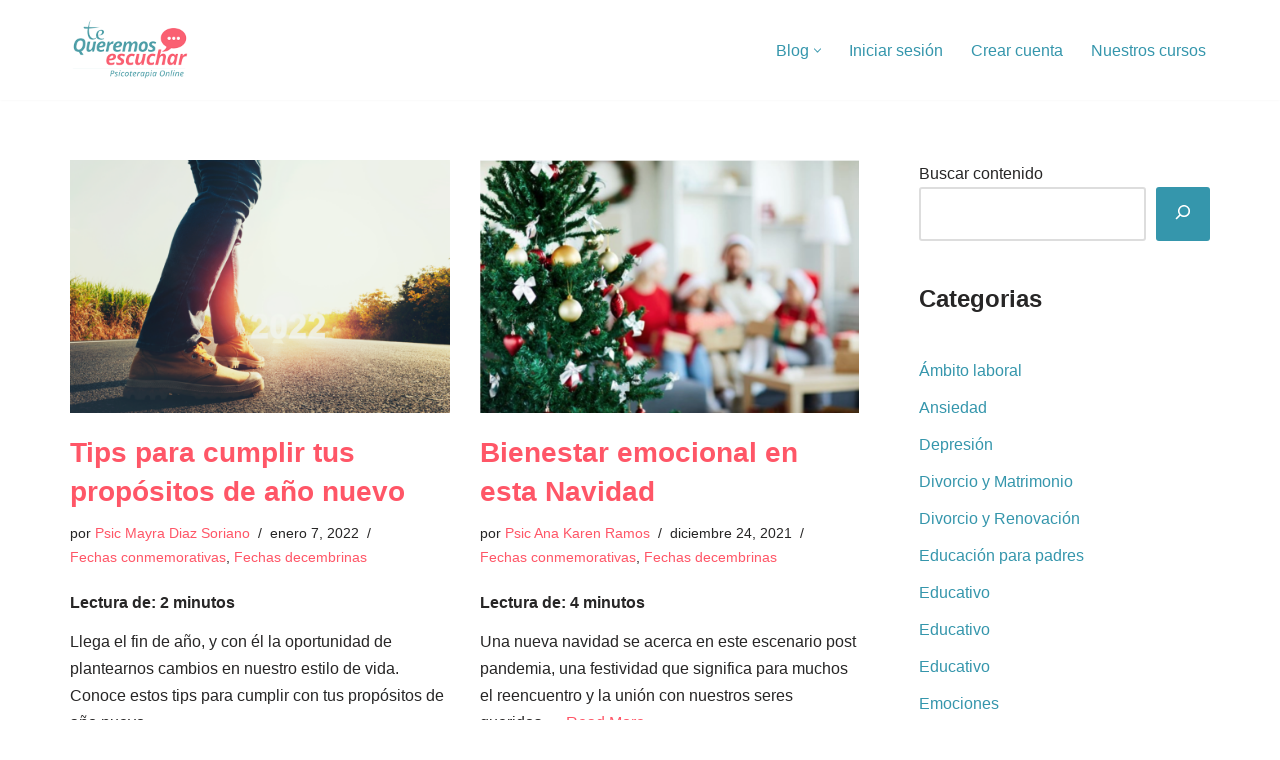

--- FILE ---
content_type: text/html; charset=UTF-8
request_url: https://home.tequeremosescuchar.com/tag/tqe/
body_size: 29518
content:
<!DOCTYPE html>
<html lang="es">

<head>
	
	<meta charset="UTF-8">
	<meta name="viewport" content="width=device-width, initial-scale=1, minimum-scale=1">
	<link rel="profile" href="http://gmpg.org/xfn/11">
		<meta name='robots' content='index, follow, max-image-preview:large, max-snippet:-1, max-video-preview:-1' />
	<style>img:is([sizes="auto" i], [sizes^="auto," i]) { contain-intrinsic-size: 3000px 1500px }</style>
	<meta name="dlm-version" content="5.1.3">
	<!-- This site is optimized with the Yoast SEO plugin v26.0 - https://yoast.com/wordpress/plugins/seo/ -->
	<title>tqe Archivos - Te Queremos Escuchar psicólogos en línea | TQE</title>
	<link rel="canonical" href="https://home.tequeremosescuchar.com/tag/tqe/" />
	<meta property="og:locale" content="es_MX" />
	<meta property="og:type" content="article" />
	<meta property="og:title" content="tqe Archivos - Te Queremos Escuchar psicólogos en línea | TQE" />
	<meta property="og:url" content="https://home.tequeremosescuchar.com/tag/tqe/" />
	<meta property="og:site_name" content="Te Queremos Escuchar psicólogos en línea | TQE" />
	<meta name="twitter:card" content="summary_large_image" />
	<script type="application/ld+json" class="yoast-schema-graph">{"@context":"https://schema.org","@graph":[{"@type":"CollectionPage","@id":"https://home.tequeremosescuchar.com/tag/tqe/","url":"https://home.tequeremosescuchar.com/tag/tqe/","name":"tqe Archivos - Te Queremos Escuchar psicólogos en línea | TQE","isPartOf":{"@id":"https://home.tequeremosescuchar.com/#website"},"primaryImageOfPage":{"@id":"https://home.tequeremosescuchar.com/tag/tqe/#primaryimage"},"image":{"@id":"https://home.tequeremosescuchar.com/tag/tqe/#primaryimage"},"thumbnailUrl":"https://home.tequeremosescuchar.com/wp-content/uploads/2022/01/propositos_2022.png","breadcrumb":{"@id":"https://home.tequeremosescuchar.com/tag/tqe/#breadcrumb"},"inLanguage":"es"},{"@type":"ImageObject","inLanguage":"es","@id":"https://home.tequeremosescuchar.com/tag/tqe/#primaryimage","url":"https://home.tequeremosescuchar.com/wp-content/uploads/2022/01/propositos_2022.png","contentUrl":"https://home.tequeremosescuchar.com/wp-content/uploads/2022/01/propositos_2022.png","width":1000,"height":665,"caption":"propositos"},{"@type":"BreadcrumbList","@id":"https://home.tequeremosescuchar.com/tag/tqe/#breadcrumb","itemListElement":[{"@type":"ListItem","position":1,"name":"Inicio","item":"https://home.tequeremosescuchar.com/"},{"@type":"ListItem","position":2,"name":"tqe"}]},{"@type":"WebSite","@id":"https://home.tequeremosescuchar.com/#website","url":"https://home.tequeremosescuchar.com/","name":"Te Queremos Escuchar psicólogos en línea | TQE","description":"Psicólogos en línea que ofrecen apoyo y terapia psicológica profesional por chat y videollamada, tratamos ansiedad, depresión, duelo y fobias.","publisher":{"@id":"https://home.tequeremosescuchar.com/#organization"},"potentialAction":[{"@type":"SearchAction","target":{"@type":"EntryPoint","urlTemplate":"https://home.tequeremosescuchar.com/?s={search_term_string}"},"query-input":{"@type":"PropertyValueSpecification","valueRequired":true,"valueName":"search_term_string"}}],"inLanguage":"es"},{"@type":"Organization","@id":"https://home.tequeremosescuchar.com/#organization","name":"Te Queremos Escuchar psicólogos en línea | TQE","url":"https://home.tequeremosescuchar.com/","logo":{"@type":"ImageObject","inLanguage":"es","@id":"https://home.tequeremosescuchar.com/#/schema/logo/image/","url":"https://home.tequeremosescuchar.com/wp-content/uploads/2020/05/logo-tqe.png","contentUrl":"https://home.tequeremosescuchar.com/wp-content/uploads/2020/05/logo-tqe.png","width":180,"height":96,"caption":"Te Queremos Escuchar psicólogos en línea | TQE"},"image":{"@id":"https://home.tequeremosescuchar.com/#/schema/logo/image/"}}]}</script>
	<!-- / Yoast SEO plugin. -->


<link rel="alternate" type="application/rss+xml" title="Te Queremos Escuchar psicólogos en línea | TQE &raquo; Feed" href="https://home.tequeremosescuchar.com/feed/" />
<link rel="alternate" type="application/rss+xml" title="Te Queremos Escuchar psicólogos en línea | TQE &raquo; RSS de los comentarios" href="https://home.tequeremosescuchar.com/comments/feed/" />
<link rel="alternate" type="application/rss+xml" title="Te Queremos Escuchar psicólogos en línea | TQE &raquo; tqe RSS de la etiqueta" href="https://home.tequeremosescuchar.com/tag/tqe/feed/" />
<script>
window._wpemojiSettings = {"baseUrl":"https:\/\/s.w.org\/images\/core\/emoji\/16.0.1\/72x72\/","ext":".png","svgUrl":"https:\/\/s.w.org\/images\/core\/emoji\/16.0.1\/svg\/","svgExt":".svg","source":{"concatemoji":"https:\/\/home.tequeremosescuchar.com\/wp-includes\/js\/wp-emoji-release.min.js?ver=6.8.3"}};
/*! This file is auto-generated */
!function(s,n){var o,i,e;function c(e){try{var t={supportTests:e,timestamp:(new Date).valueOf()};sessionStorage.setItem(o,JSON.stringify(t))}catch(e){}}function p(e,t,n){e.clearRect(0,0,e.canvas.width,e.canvas.height),e.fillText(t,0,0);var t=new Uint32Array(e.getImageData(0,0,e.canvas.width,e.canvas.height).data),a=(e.clearRect(0,0,e.canvas.width,e.canvas.height),e.fillText(n,0,0),new Uint32Array(e.getImageData(0,0,e.canvas.width,e.canvas.height).data));return t.every(function(e,t){return e===a[t]})}function u(e,t){e.clearRect(0,0,e.canvas.width,e.canvas.height),e.fillText(t,0,0);for(var n=e.getImageData(16,16,1,1),a=0;a<n.data.length;a++)if(0!==n.data[a])return!1;return!0}function f(e,t,n,a){switch(t){case"flag":return n(e,"\ud83c\udff3\ufe0f\u200d\u26a7\ufe0f","\ud83c\udff3\ufe0f\u200b\u26a7\ufe0f")?!1:!n(e,"\ud83c\udde8\ud83c\uddf6","\ud83c\udde8\u200b\ud83c\uddf6")&&!n(e,"\ud83c\udff4\udb40\udc67\udb40\udc62\udb40\udc65\udb40\udc6e\udb40\udc67\udb40\udc7f","\ud83c\udff4\u200b\udb40\udc67\u200b\udb40\udc62\u200b\udb40\udc65\u200b\udb40\udc6e\u200b\udb40\udc67\u200b\udb40\udc7f");case"emoji":return!a(e,"\ud83e\udedf")}return!1}function g(e,t,n,a){var r="undefined"!=typeof WorkerGlobalScope&&self instanceof WorkerGlobalScope?new OffscreenCanvas(300,150):s.createElement("canvas"),o=r.getContext("2d",{willReadFrequently:!0}),i=(o.textBaseline="top",o.font="600 32px Arial",{});return e.forEach(function(e){i[e]=t(o,e,n,a)}),i}function t(e){var t=s.createElement("script");t.src=e,t.defer=!0,s.head.appendChild(t)}"undefined"!=typeof Promise&&(o="wpEmojiSettingsSupports",i=["flag","emoji"],n.supports={everything:!0,everythingExceptFlag:!0},e=new Promise(function(e){s.addEventListener("DOMContentLoaded",e,{once:!0})}),new Promise(function(t){var n=function(){try{var e=JSON.parse(sessionStorage.getItem(o));if("object"==typeof e&&"number"==typeof e.timestamp&&(new Date).valueOf()<e.timestamp+604800&&"object"==typeof e.supportTests)return e.supportTests}catch(e){}return null}();if(!n){if("undefined"!=typeof Worker&&"undefined"!=typeof OffscreenCanvas&&"undefined"!=typeof URL&&URL.createObjectURL&&"undefined"!=typeof Blob)try{var e="postMessage("+g.toString()+"("+[JSON.stringify(i),f.toString(),p.toString(),u.toString()].join(",")+"));",a=new Blob([e],{type:"text/javascript"}),r=new Worker(URL.createObjectURL(a),{name:"wpTestEmojiSupports"});return void(r.onmessage=function(e){c(n=e.data),r.terminate(),t(n)})}catch(e){}c(n=g(i,f,p,u))}t(n)}).then(function(e){for(var t in e)n.supports[t]=e[t],n.supports.everything=n.supports.everything&&n.supports[t],"flag"!==t&&(n.supports.everythingExceptFlag=n.supports.everythingExceptFlag&&n.supports[t]);n.supports.everythingExceptFlag=n.supports.everythingExceptFlag&&!n.supports.flag,n.DOMReady=!1,n.readyCallback=function(){n.DOMReady=!0}}).then(function(){return e}).then(function(){var e;n.supports.everything||(n.readyCallback(),(e=n.source||{}).concatemoji?t(e.concatemoji):e.wpemoji&&e.twemoji&&(t(e.twemoji),t(e.wpemoji)))}))}((window,document),window._wpemojiSettings);
</script>
<link rel='stylesheet' id='atomic-blocks-fontawesome-css' href='https://home.tequeremosescuchar.com/wp-content/plugins/atomic-blocks/dist/assets/fontawesome/css/all.min.css?ver=1611599521' media='all' />
<link rel='stylesheet' id='pt-cv-public-style-css' href='https://home.tequeremosescuchar.com/wp-content/plugins/content-views-query-and-display-post-page/public/assets/css/cv.css?ver=4.2' media='all' />
<link rel='stylesheet' id='premium-addons-css' href='https://home.tequeremosescuchar.com/wp-content/plugins/premium-addons-for-elementor/assets/frontend/min-css/premium-addons.min.css?ver=4.11.39' media='all' />
<style id='wp-emoji-styles-inline-css'>

	img.wp-smiley, img.emoji {
		display: inline !important;
		border: none !important;
		box-shadow: none !important;
		height: 1em !important;
		width: 1em !important;
		margin: 0 0.07em !important;
		vertical-align: -0.1em !important;
		background: none !important;
		padding: 0 !important;
	}
</style>
<link rel='stylesheet' id='wp-block-library-css' href='https://home.tequeremosescuchar.com/wp-includes/css/dist/block-library/style.min.css?ver=6.8.3' media='all' />
<style id='classic-theme-styles-inline-css'>
/*! This file is auto-generated */
.wp-block-button__link{color:#fff;background-color:#32373c;border-radius:9999px;box-shadow:none;text-decoration:none;padding:calc(.667em + 2px) calc(1.333em + 2px);font-size:1.125em}.wp-block-file__button{background:#32373c;color:#fff;text-decoration:none}
</style>
<link rel='stylesheet' id='ultimate_blocks-cgb-style-css-css' href='https://home.tequeremosescuchar.com/wp-content/plugins/ultimate-blocks/dist/blocks.style.build.css?ver=3.4.2' media='all' />
<link rel='stylesheet' id='wp-components-css' href='https://home.tequeremosescuchar.com/wp-includes/css/dist/components/style.min.css?ver=6.8.3' media='all' />
<link rel='stylesheet' id='wp-preferences-css' href='https://home.tequeremosescuchar.com/wp-includes/css/dist/preferences/style.min.css?ver=6.8.3' media='all' />
<link rel='stylesheet' id='wp-block-editor-css' href='https://home.tequeremosescuchar.com/wp-includes/css/dist/block-editor/style.min.css?ver=6.8.3' media='all' />
<link rel='stylesheet' id='popup-maker-block-library-style-css' href='https://home.tequeremosescuchar.com/wp-content/plugins/popup-maker/dist/packages/block-library-style.css?ver=dbea705cfafe089d65f1' media='all' />
<link rel='stylesheet' id='atomic-blocks-style-css-css' href='https://home.tequeremosescuchar.com/wp-content/plugins/atomic-blocks/dist/blocks.style.build.css?ver=1611599521' media='all' />
<style id='global-styles-inline-css'>
:root{--wp--preset--aspect-ratio--square: 1;--wp--preset--aspect-ratio--4-3: 4/3;--wp--preset--aspect-ratio--3-4: 3/4;--wp--preset--aspect-ratio--3-2: 3/2;--wp--preset--aspect-ratio--2-3: 2/3;--wp--preset--aspect-ratio--16-9: 16/9;--wp--preset--aspect-ratio--9-16: 9/16;--wp--preset--color--black: #000000;--wp--preset--color--cyan-bluish-gray: #abb8c3;--wp--preset--color--white: #ffffff;--wp--preset--color--pale-pink: #f78da7;--wp--preset--color--vivid-red: #cf2e2e;--wp--preset--color--luminous-vivid-orange: #ff6900;--wp--preset--color--luminous-vivid-amber: #fcb900;--wp--preset--color--light-green-cyan: #7bdcb5;--wp--preset--color--vivid-green-cyan: #00d084;--wp--preset--color--pale-cyan-blue: #8ed1fc;--wp--preset--color--vivid-cyan-blue: #0693e3;--wp--preset--color--vivid-purple: #9b51e0;--wp--preset--color--neve-link-color: var(--nv-primary-accent);--wp--preset--color--neve-link-hover-color: var(--nv-secondary-accent);--wp--preset--color--nv-site-bg: var(--nv-site-bg);--wp--preset--color--nv-light-bg: var(--nv-light-bg);--wp--preset--color--nv-dark-bg: var(--nv-dark-bg);--wp--preset--color--neve-text-color: var(--nv-text-color);--wp--preset--color--nv-text-dark-bg: var(--nv-text-dark-bg);--wp--preset--color--nv-c-1: var(--nv-c-1);--wp--preset--color--nv-c-2: var(--nv-c-2);--wp--preset--gradient--vivid-cyan-blue-to-vivid-purple: linear-gradient(135deg,rgba(6,147,227,1) 0%,rgb(155,81,224) 100%);--wp--preset--gradient--light-green-cyan-to-vivid-green-cyan: linear-gradient(135deg,rgb(122,220,180) 0%,rgb(0,208,130) 100%);--wp--preset--gradient--luminous-vivid-amber-to-luminous-vivid-orange: linear-gradient(135deg,rgba(252,185,0,1) 0%,rgba(255,105,0,1) 100%);--wp--preset--gradient--luminous-vivid-orange-to-vivid-red: linear-gradient(135deg,rgba(255,105,0,1) 0%,rgb(207,46,46) 100%);--wp--preset--gradient--very-light-gray-to-cyan-bluish-gray: linear-gradient(135deg,rgb(238,238,238) 0%,rgb(169,184,195) 100%);--wp--preset--gradient--cool-to-warm-spectrum: linear-gradient(135deg,rgb(74,234,220) 0%,rgb(151,120,209) 20%,rgb(207,42,186) 40%,rgb(238,44,130) 60%,rgb(251,105,98) 80%,rgb(254,248,76) 100%);--wp--preset--gradient--blush-light-purple: linear-gradient(135deg,rgb(255,206,236) 0%,rgb(152,150,240) 100%);--wp--preset--gradient--blush-bordeaux: linear-gradient(135deg,rgb(254,205,165) 0%,rgb(254,45,45) 50%,rgb(107,0,62) 100%);--wp--preset--gradient--luminous-dusk: linear-gradient(135deg,rgb(255,203,112) 0%,rgb(199,81,192) 50%,rgb(65,88,208) 100%);--wp--preset--gradient--pale-ocean: linear-gradient(135deg,rgb(255,245,203) 0%,rgb(182,227,212) 50%,rgb(51,167,181) 100%);--wp--preset--gradient--electric-grass: linear-gradient(135deg,rgb(202,248,128) 0%,rgb(113,206,126) 100%);--wp--preset--gradient--midnight: linear-gradient(135deg,rgb(2,3,129) 0%,rgb(40,116,252) 100%);--wp--preset--font-size--small: 13px;--wp--preset--font-size--medium: 20px;--wp--preset--font-size--large: 36px;--wp--preset--font-size--x-large: 42px;--wp--preset--spacing--20: 0.44rem;--wp--preset--spacing--30: 0.67rem;--wp--preset--spacing--40: 1rem;--wp--preset--spacing--50: 1.5rem;--wp--preset--spacing--60: 2.25rem;--wp--preset--spacing--70: 3.38rem;--wp--preset--spacing--80: 5.06rem;--wp--preset--shadow--natural: 6px 6px 9px rgba(0, 0, 0, 0.2);--wp--preset--shadow--deep: 12px 12px 50px rgba(0, 0, 0, 0.4);--wp--preset--shadow--sharp: 6px 6px 0px rgba(0, 0, 0, 0.2);--wp--preset--shadow--outlined: 6px 6px 0px -3px rgba(255, 255, 255, 1), 6px 6px rgba(0, 0, 0, 1);--wp--preset--shadow--crisp: 6px 6px 0px rgba(0, 0, 0, 1);}:where(.is-layout-flex){gap: 0.5em;}:where(.is-layout-grid){gap: 0.5em;}body .is-layout-flex{display: flex;}.is-layout-flex{flex-wrap: wrap;align-items: center;}.is-layout-flex > :is(*, div){margin: 0;}body .is-layout-grid{display: grid;}.is-layout-grid > :is(*, div){margin: 0;}:where(.wp-block-columns.is-layout-flex){gap: 2em;}:where(.wp-block-columns.is-layout-grid){gap: 2em;}:where(.wp-block-post-template.is-layout-flex){gap: 1.25em;}:where(.wp-block-post-template.is-layout-grid){gap: 1.25em;}.has-black-color{color: var(--wp--preset--color--black) !important;}.has-cyan-bluish-gray-color{color: var(--wp--preset--color--cyan-bluish-gray) !important;}.has-white-color{color: var(--wp--preset--color--white) !important;}.has-pale-pink-color{color: var(--wp--preset--color--pale-pink) !important;}.has-vivid-red-color{color: var(--wp--preset--color--vivid-red) !important;}.has-luminous-vivid-orange-color{color: var(--wp--preset--color--luminous-vivid-orange) !important;}.has-luminous-vivid-amber-color{color: var(--wp--preset--color--luminous-vivid-amber) !important;}.has-light-green-cyan-color{color: var(--wp--preset--color--light-green-cyan) !important;}.has-vivid-green-cyan-color{color: var(--wp--preset--color--vivid-green-cyan) !important;}.has-pale-cyan-blue-color{color: var(--wp--preset--color--pale-cyan-blue) !important;}.has-vivid-cyan-blue-color{color: var(--wp--preset--color--vivid-cyan-blue) !important;}.has-vivid-purple-color{color: var(--wp--preset--color--vivid-purple) !important;}.has-neve-link-color-color{color: var(--wp--preset--color--neve-link-color) !important;}.has-neve-link-hover-color-color{color: var(--wp--preset--color--neve-link-hover-color) !important;}.has-nv-site-bg-color{color: var(--wp--preset--color--nv-site-bg) !important;}.has-nv-light-bg-color{color: var(--wp--preset--color--nv-light-bg) !important;}.has-nv-dark-bg-color{color: var(--wp--preset--color--nv-dark-bg) !important;}.has-neve-text-color-color{color: var(--wp--preset--color--neve-text-color) !important;}.has-nv-text-dark-bg-color{color: var(--wp--preset--color--nv-text-dark-bg) !important;}.has-nv-c-1-color{color: var(--wp--preset--color--nv-c-1) !important;}.has-nv-c-2-color{color: var(--wp--preset--color--nv-c-2) !important;}.has-black-background-color{background-color: var(--wp--preset--color--black) !important;}.has-cyan-bluish-gray-background-color{background-color: var(--wp--preset--color--cyan-bluish-gray) !important;}.has-white-background-color{background-color: var(--wp--preset--color--white) !important;}.has-pale-pink-background-color{background-color: var(--wp--preset--color--pale-pink) !important;}.has-vivid-red-background-color{background-color: var(--wp--preset--color--vivid-red) !important;}.has-luminous-vivid-orange-background-color{background-color: var(--wp--preset--color--luminous-vivid-orange) !important;}.has-luminous-vivid-amber-background-color{background-color: var(--wp--preset--color--luminous-vivid-amber) !important;}.has-light-green-cyan-background-color{background-color: var(--wp--preset--color--light-green-cyan) !important;}.has-vivid-green-cyan-background-color{background-color: var(--wp--preset--color--vivid-green-cyan) !important;}.has-pale-cyan-blue-background-color{background-color: var(--wp--preset--color--pale-cyan-blue) !important;}.has-vivid-cyan-blue-background-color{background-color: var(--wp--preset--color--vivid-cyan-blue) !important;}.has-vivid-purple-background-color{background-color: var(--wp--preset--color--vivid-purple) !important;}.has-neve-link-color-background-color{background-color: var(--wp--preset--color--neve-link-color) !important;}.has-neve-link-hover-color-background-color{background-color: var(--wp--preset--color--neve-link-hover-color) !important;}.has-nv-site-bg-background-color{background-color: var(--wp--preset--color--nv-site-bg) !important;}.has-nv-light-bg-background-color{background-color: var(--wp--preset--color--nv-light-bg) !important;}.has-nv-dark-bg-background-color{background-color: var(--wp--preset--color--nv-dark-bg) !important;}.has-neve-text-color-background-color{background-color: var(--wp--preset--color--neve-text-color) !important;}.has-nv-text-dark-bg-background-color{background-color: var(--wp--preset--color--nv-text-dark-bg) !important;}.has-nv-c-1-background-color{background-color: var(--wp--preset--color--nv-c-1) !important;}.has-nv-c-2-background-color{background-color: var(--wp--preset--color--nv-c-2) !important;}.has-black-border-color{border-color: var(--wp--preset--color--black) !important;}.has-cyan-bluish-gray-border-color{border-color: var(--wp--preset--color--cyan-bluish-gray) !important;}.has-white-border-color{border-color: var(--wp--preset--color--white) !important;}.has-pale-pink-border-color{border-color: var(--wp--preset--color--pale-pink) !important;}.has-vivid-red-border-color{border-color: var(--wp--preset--color--vivid-red) !important;}.has-luminous-vivid-orange-border-color{border-color: var(--wp--preset--color--luminous-vivid-orange) !important;}.has-luminous-vivid-amber-border-color{border-color: var(--wp--preset--color--luminous-vivid-amber) !important;}.has-light-green-cyan-border-color{border-color: var(--wp--preset--color--light-green-cyan) !important;}.has-vivid-green-cyan-border-color{border-color: var(--wp--preset--color--vivid-green-cyan) !important;}.has-pale-cyan-blue-border-color{border-color: var(--wp--preset--color--pale-cyan-blue) !important;}.has-vivid-cyan-blue-border-color{border-color: var(--wp--preset--color--vivid-cyan-blue) !important;}.has-vivid-purple-border-color{border-color: var(--wp--preset--color--vivid-purple) !important;}.has-neve-link-color-border-color{border-color: var(--wp--preset--color--neve-link-color) !important;}.has-neve-link-hover-color-border-color{border-color: var(--wp--preset--color--neve-link-hover-color) !important;}.has-nv-site-bg-border-color{border-color: var(--wp--preset--color--nv-site-bg) !important;}.has-nv-light-bg-border-color{border-color: var(--wp--preset--color--nv-light-bg) !important;}.has-nv-dark-bg-border-color{border-color: var(--wp--preset--color--nv-dark-bg) !important;}.has-neve-text-color-border-color{border-color: var(--wp--preset--color--neve-text-color) !important;}.has-nv-text-dark-bg-border-color{border-color: var(--wp--preset--color--nv-text-dark-bg) !important;}.has-nv-c-1-border-color{border-color: var(--wp--preset--color--nv-c-1) !important;}.has-nv-c-2-border-color{border-color: var(--wp--preset--color--nv-c-2) !important;}.has-vivid-cyan-blue-to-vivid-purple-gradient-background{background: var(--wp--preset--gradient--vivid-cyan-blue-to-vivid-purple) !important;}.has-light-green-cyan-to-vivid-green-cyan-gradient-background{background: var(--wp--preset--gradient--light-green-cyan-to-vivid-green-cyan) !important;}.has-luminous-vivid-amber-to-luminous-vivid-orange-gradient-background{background: var(--wp--preset--gradient--luminous-vivid-amber-to-luminous-vivid-orange) !important;}.has-luminous-vivid-orange-to-vivid-red-gradient-background{background: var(--wp--preset--gradient--luminous-vivid-orange-to-vivid-red) !important;}.has-very-light-gray-to-cyan-bluish-gray-gradient-background{background: var(--wp--preset--gradient--very-light-gray-to-cyan-bluish-gray) !important;}.has-cool-to-warm-spectrum-gradient-background{background: var(--wp--preset--gradient--cool-to-warm-spectrum) !important;}.has-blush-light-purple-gradient-background{background: var(--wp--preset--gradient--blush-light-purple) !important;}.has-blush-bordeaux-gradient-background{background: var(--wp--preset--gradient--blush-bordeaux) !important;}.has-luminous-dusk-gradient-background{background: var(--wp--preset--gradient--luminous-dusk) !important;}.has-pale-ocean-gradient-background{background: var(--wp--preset--gradient--pale-ocean) !important;}.has-electric-grass-gradient-background{background: var(--wp--preset--gradient--electric-grass) !important;}.has-midnight-gradient-background{background: var(--wp--preset--gradient--midnight) !important;}.has-small-font-size{font-size: var(--wp--preset--font-size--small) !important;}.has-medium-font-size{font-size: var(--wp--preset--font-size--medium) !important;}.has-large-font-size{font-size: var(--wp--preset--font-size--large) !important;}.has-x-large-font-size{font-size: var(--wp--preset--font-size--x-large) !important;}
:where(.wp-block-post-template.is-layout-flex){gap: 1.25em;}:where(.wp-block-post-template.is-layout-grid){gap: 1.25em;}
:where(.wp-block-columns.is-layout-flex){gap: 2em;}:where(.wp-block-columns.is-layout-grid){gap: 2em;}
:root :where(.wp-block-pullquote){font-size: 1.5em;line-height: 1.6;}
</style>
<link rel='stylesheet' id='ub-extension-style-css-css' href='https://home.tequeremosescuchar.com/wp-content/plugins/ultimate-blocks/src/extensions/style.css?ver=6.8.3' media='all' />
<link rel='stylesheet' id='neve-style-css' href='https://home.tequeremosescuchar.com/wp-content/themes/neve/style-main-new.min.css?ver=4.1.4' media='all' />
<style id='neve-style-inline-css'>
.is-menu-sidebar .header-menu-sidebar { visibility: visible; }.is-menu-sidebar.menu_sidebar_slide_left .header-menu-sidebar { transform: translate3d(0, 0, 0); left: 0; }.is-menu-sidebar.menu_sidebar_slide_right .header-menu-sidebar { transform: translate3d(0, 0, 0); right: 0; }.is-menu-sidebar.menu_sidebar_pull_right .header-menu-sidebar, .is-menu-sidebar.menu_sidebar_pull_left .header-menu-sidebar { transform: translateX(0); }.is-menu-sidebar.menu_sidebar_dropdown .header-menu-sidebar { height: auto; }.is-menu-sidebar.menu_sidebar_dropdown .header-menu-sidebar-inner { max-height: 400px; padding: 20px 0; }.is-menu-sidebar.menu_sidebar_full_canvas .header-menu-sidebar { opacity: 1; }.header-menu-sidebar .menu-item-nav-search:not(.floating) { pointer-events: none; }.header-menu-sidebar .menu-item-nav-search .is-menu-sidebar { pointer-events: unset; }
.nv-meta-list li.meta:not(:last-child):after { content:"/" }.nv-meta-list .no-mobile{
			display:none;
		}.nv-meta-list li.last::after{
			content: ""!important;
		}@media (min-width: 769px) {
			.nv-meta-list .no-mobile {
				display: inline-block;
			}
			.nv-meta-list li.last:not(:last-child)::after {
		 		content: "/" !important;
			}
		}
.nav-ul li .caret svg, .nav-ul li .caret img{width:var(--smiconsize, 0.5em);height:var(--smiconsize, 0.5em);}.nav-ul .sub-menu li {border-style: var(--itembstyle);}
 :root{ --container: 748px;--postwidth:100%; --primarybtnbg: var(--nv-primary-accent); --primarybtnhoverbg: var(--nv-primary-accent); --primarybtncolor: #fff; --secondarybtncolor: var(--nv-primary-accent); --primarybtnhovercolor: #fff; --secondarybtnhovercolor: var(--nv-primary-accent);--primarybtnborderradius:3px;--secondarybtnborderradius:3px;--secondarybtnborderwidth:3px;--btnpadding:13px 15px;--primarybtnpadding:13px 15px;--secondarybtnpadding:calc(13px - 3px) calc(15px - 3px); --bodyfontfamily: Arial,Helvetica,sans-serif; --bodyfontsize: 15px; --bodylineheight: 1.6; --bodyletterspacing: 0px; --bodyfontweight: 400; --h1fontsize: 36px; --h1fontweight: 700; --h1lineheight: 1.2; --h1letterspacing: 0px; --h1texttransform: none; --h2fontsize: 28px; --h2fontweight: 700; --h2lineheight: 1.3; --h2letterspacing: 0px; --h2texttransform: none; --h3fontsize: 24px; --h3fontweight: 700; --h3lineheight: 1.4; --h3letterspacing: 0px; --h3texttransform: none; --h4fontsize: 20px; --h4fontweight: 700; --h4lineheight: 1.6; --h4letterspacing: 0px; --h4texttransform: none; --h5fontsize: 16px; --h5fontweight: 700; --h5lineheight: 1.6; --h5letterspacing: 0px; --h5texttransform: none; --h6fontsize: 14px; --h6fontweight: 700; --h6lineheight: 1.6; --h6letterspacing: 0px; --h6texttransform: none;--formfieldborderwidth:2px;--formfieldborderradius:3px; --formfieldbgcolor: var(--nv-site-bg); --formfieldbordercolor: #dddddd; --formfieldcolor: var(--nv-text-color);--formfieldpadding:10px 12px; } .nv-index-posts{ --borderradius:0px; } .has-neve-button-color-color{ color: var(--nv-primary-accent)!important; } .has-neve-button-color-background-color{ background-color: var(--nv-primary-accent)!important; } .single-post-container .alignfull > [class*="__inner-container"], .single-post-container .alignwide > [class*="__inner-container"]{ max-width:718px } .nv-meta-list{ --avatarsize: 20px; } .single .nv-meta-list{ --avatarsize: 20px; } .nv-is-boxed.nv-comments-wrap{ --padding:20px; } .nv-is-boxed.comment-respond{ --padding:20px; } .single:not(.single-product), .page{ --c-vspace:0 0 0 0;; } .global-styled{ --bgcolor: var(--nv-site-bg); } .header-top{ --rowbcolor: var(--nv-light-bg); --color: var(--nv-text-color); --bgcolor: var(--nv-site-bg); } .header-main{ --rowbcolor: var(--nv-light-bg); --color: var(--nv-text-color); --bgcolor: var(--nv-site-bg); } .header-bottom{ --rowbcolor: var(--nv-light-bg); --color: var(--nv-text-color); --bgcolor: var(--nv-site-bg); } .header-menu-sidebar-bg{ --justify: flex-start; --textalign: left;--flexg: 1;--wrapdropdownwidth: auto; --color: var(--nv-text-color); --bgcolor: var(--nv-site-bg); } .header-menu-sidebar{ width: 360px; } .builder-item--logo{ --maxwidth: 120px; --fs: 24px;--padding:10px 0;--margin:0; --textalign: left;--justify: flex-start; } .builder-item--nav-icon,.header-menu-sidebar .close-sidebar-panel .navbar-toggle{ --borderradius:0; } .builder-item--nav-icon{ --label-margin:0 5px 0 0;;--padding:10px 15px;--margin:0; } .builder-item--primary-menu{ --color: var(--nv-primary-accent); --hovercolor: var(--nv-secondary-accent); --hovertextcolor: var(--nv-text-color); --activecolor: var(--nv-primary-accent); --spacing: 20px; --height: 25px; --smiconsize: 7px;--padding:0;--margin:0; --fontsize: 1em; --lineheight: 1.6; --letterspacing: 0px; --fontweight: 500; --texttransform: none; --iconsize: 1em; } .builder-item--primary-menu .sub-menu{ --bstyle: none; --itembstyle: none; } .hfg-is-group.has-primary-menu .inherit-ff{ --inheritedfw: 500; } .footer-top-inner .row{ grid-template-columns:1fr 1fr 1fr; --valign: flex-start; } .footer-top{ --rowbcolor: var(--nv-light-bg); --color: var(--nv-text-color); --bgcolor: var(--nv-site-bg); } .footer-main-inner .row{ grid-template-columns:1fr 1fr 1fr; --valign: flex-start; } .footer-main{ --rowbcolor: var(--nv-light-bg); --color: var(--nv-site-bg); --bgcolor: var(--nv-primary-accent); } .footer-bottom-inner .row{ grid-template-columns:1fr; --valign: flex-start; } .footer-bottom{ --rowbcolor: var(--nv-light-bg); --color: var(--nv-text-dark-bg); --bgcolor: var(--nv-secondary-accent); } .builder-item--footer-one-widgets{ --padding:0;--margin:0; --textalign: left;--justify: flex-start; } .builder-item--footer-two-widgets{ --padding:0;--margin:0; --textalign: left;--justify: flex-start; } .builder-item--footer-three-widgets{ --padding:0;--margin:0; --textalign: left;--justify: flex-start; } .page_header-top{ --rowbcolor: var(--nv-light-bg); --color: var(--nv-text-color); --bgcolor: var(--nv-site-bg); } .page_header-bottom{ --rowbcolor: var(--nv-light-bg); --color: var(--nv-text-color); --bgcolor: var(--nv-site-bg); } .scroll-to-top{ --color: var(--nv-text-dark-bg);--padding:8px 10px; --borderradius: 3px; --bgcolor: var(--nv-primary-accent); --hovercolor: var(--nv-text-dark-bg); --hoverbgcolor: var(--nv-primary-accent);--size:16px; } @media(min-width: 576px){ :root{ --container: 992px;--postwidth:50%;--btnpadding:13px 15px;--primarybtnpadding:13px 15px;--secondarybtnpadding:calc(13px - 3px) calc(15px - 3px); --bodyfontsize: 16px; --bodylineheight: 1.6; --bodyletterspacing: 0px; --h1fontsize: 38px; --h1lineheight: 1.2; --h1letterspacing: 0px; --h2fontsize: 30px; --h2lineheight: 1.2; --h2letterspacing: 0px; --h3fontsize: 26px; --h3lineheight: 1.4; --h3letterspacing: 0px; --h4fontsize: 22px; --h4lineheight: 1.5; --h4letterspacing: 0px; --h5fontsize: 18px; --h5lineheight: 1.6; --h5letterspacing: 0px; --h6fontsize: 14px; --h6lineheight: 1.6; --h6letterspacing: 0px; } .single-post-container .alignfull > [class*="__inner-container"], .single-post-container .alignwide > [class*="__inner-container"]{ max-width:962px } .nv-meta-list{ --avatarsize: 20px; } .single .nv-meta-list{ --avatarsize: 20px; } .nv-is-boxed.nv-comments-wrap{ --padding:30px; } .nv-is-boxed.comment-respond{ --padding:30px; } .single:not(.single-product), .page{ --c-vspace:0 0 0 0;; } .header-menu-sidebar-bg{ --justify: flex-start; --textalign: left;--flexg: 1;--wrapdropdownwidth: auto; } .header-menu-sidebar{ width: 360px; } .builder-item--logo{ --maxwidth: 120px; --fs: 24px;--padding:10px 0;--margin:0; --textalign: left;--justify: flex-start; } .builder-item--nav-icon{ --label-margin:0 5px 0 0;;--padding:10px 15px;--margin:0; } .builder-item--primary-menu{ --spacing: 20px; --height: 25px; --smiconsize: 7px;--padding:0;--margin:0; --fontsize: 1em; --lineheight: 1.6; --letterspacing: 0px; --iconsize: 1em; } .builder-item--footer-one-widgets{ --padding:0;--margin:0; --textalign: left;--justify: flex-start; } .builder-item--footer-two-widgets{ --padding:0;--margin:0; --textalign: left;--justify: flex-start; } .builder-item--footer-three-widgets{ --padding:0;--margin:0; --textalign: left;--justify: flex-start; } .scroll-to-top{ --padding:8px 10px;--size:16px; } }@media(min-width: 960px){ :root{ --container: 1170px;--postwidth:50%;--btnpadding:13px 15px;--primarybtnpadding:13px 15px;--secondarybtnpadding:calc(13px - 3px) calc(15px - 3px); --bodyfontsize: 16px; --bodylineheight: 1.7; --bodyletterspacing: 0px; --h1fontsize: 40px; --h1lineheight: 1.1; --h1letterspacing: 0px; --h2fontsize: 32px; --h2lineheight: 1.2; --h2letterspacing: 0px; --h3fontsize: 28px; --h3lineheight: 1.4; --h3letterspacing: 0px; --h4fontsize: 24px; --h4lineheight: 1.5; --h4letterspacing: 0px; --h5fontsize: 20px; --h5lineheight: 1.6; --h5letterspacing: 0px; --h6fontsize: 16px; --h6lineheight: 1.6; --h6letterspacing: 0px; } body:not(.single):not(.archive):not(.blog):not(.search):not(.error404) .neve-main > .container .col, body.post-type-archive-course .neve-main > .container .col, body.post-type-archive-llms_membership .neve-main > .container .col{ max-width: 100%; } body:not(.single):not(.archive):not(.blog):not(.search):not(.error404) .nv-sidebar-wrap, body.post-type-archive-course .nv-sidebar-wrap, body.post-type-archive-llms_membership .nv-sidebar-wrap{ max-width: 0%; } .neve-main > .archive-container .nv-index-posts.col{ max-width: 70%; } .neve-main > .archive-container .nv-sidebar-wrap{ max-width: 30%; } .neve-main > .single-post-container .nv-single-post-wrap.col{ max-width: 70%; } .single-post-container .alignfull > [class*="__inner-container"], .single-post-container .alignwide > [class*="__inner-container"]{ max-width:789px } .container-fluid.single-post-container .alignfull > [class*="__inner-container"], .container-fluid.single-post-container .alignwide > [class*="__inner-container"]{ max-width:calc(70% + 15px) } .neve-main > .single-post-container .nv-sidebar-wrap{ max-width: 30%; } .nv-meta-list{ --avatarsize: 20px; } .single .nv-meta-list{ --avatarsize: 20px; } .nv-is-boxed.nv-comments-wrap{ --padding:40px; } .nv-is-boxed.comment-respond{ --padding:40px; } .single:not(.single-product), .page{ --c-vspace:0 0 0 0;; } .header-menu-sidebar-bg{ --justify: flex-start; --textalign: left;--flexg: 1;--wrapdropdownwidth: auto; } .header-menu-sidebar{ width: 360px; } .builder-item--logo{ --maxwidth: 120px; --fs: 24px;--padding:10px 0;--margin:0; --textalign: left;--justify: flex-start; } .builder-item--nav-icon{ --label-margin:0 5px 0 0;;--padding:10px 15px;--margin:0; } .builder-item--primary-menu{ --spacing: 20px; --height: 25px; --smiconsize: 7px;--padding:0;--margin:0; --fontsize: 1em; --lineheight: 1.6; --letterspacing: 0px; --iconsize: 1em; } .builder-item--footer-one-widgets{ --padding:0;--margin:0; --textalign: left;--justify: flex-start; } .builder-item--footer-two-widgets{ --padding:0;--margin:0; --textalign: left;--justify: flex-start; } .builder-item--footer-three-widgets{ --padding:0;--margin:0; --textalign: left;--justify: flex-start; } .scroll-to-top{ --padding:8px 10px;--size:16px; } }.nv-content-wrap .elementor a:not(.button):not(.wp-block-file__button){ text-decoration: none; }.scroll-to-top {right: 20px; border: none; position: fixed; bottom: 30px; display: none; opacity: 0; visibility: hidden; transition: opacity 0.3s ease-in-out, visibility 0.3s ease-in-out; align-items: center; justify-content: center; z-index: 999; } @supports (-webkit-overflow-scrolling: touch) { .scroll-to-top { bottom: 74px; } } .scroll-to-top.image { background-position: center; } .scroll-to-top .scroll-to-top-image { width: 100%; height: 100%; } .scroll-to-top .scroll-to-top-label { margin: 0; padding: 5px; } .scroll-to-top:hover { text-decoration: none; } .scroll-to-top.scroll-to-top-left {left: 20px; right: unset;} .scroll-to-top.scroll-show-mobile { display: flex; } @media (min-width: 960px) { .scroll-to-top { display: flex; } }.scroll-to-top { color: var(--color); padding: var(--padding); border-radius: var(--borderradius); background: var(--bgcolor); } .scroll-to-top:hover, .scroll-to-top:focus { color: var(--hovercolor); background: var(--hoverbgcolor); } .scroll-to-top-icon, .scroll-to-top.image .scroll-to-top-image { width: var(--size); height: var(--size); } .scroll-to-top-image { background-image: var(--bgimage); background-size: cover; }:root{--nv-primary-accent:#3596ac;--nv-secondary-accent:#ff5667;--nv-site-bg:#ffffff;--nv-light-bg:#f4f5f7;--nv-dark-bg:#121212;--nv-text-color:#272626;--nv-text-dark-bg:#ffffff;--nv-c-1:#9463ae;--nv-c-2:#be574b;--nv-fallback-ff:Arial, Helvetica, sans-serif;}
:root{--e-global-color-nvprimaryaccent:#3596ac;--e-global-color-nvsecondaryaccent:#ff5667;--e-global-color-nvsitebg:#ffffff;--e-global-color-nvlightbg:#f4f5f7;--e-global-color-nvdarkbg:#121212;--e-global-color-nvtextcolor:#272626;--e-global-color-nvtextdarkbg:#ffffff;--e-global-color-nvc1:#9463ae;--e-global-color-nvc2:#be574b;}
</style>
<link rel='stylesheet' id='neve-blog-pro-css' href='https://home.tequeremosescuchar.com/wp-content/plugins/neve-pro-addon/includes/modules/blog_pro/assets/style.min.css?ver=3.1.2' media='all' />
<link rel='stylesheet' id='dashicons-css' href='https://home.tequeremosescuchar.com/wp-includes/css/dashicons.min.css?ver=6.8.3' media='all' />
<link rel='stylesheet' id='nf-display-css' href='https://home.tequeremosescuchar.com/wp-content/plugins/ninja-forms/assets/css/display-structure.css?ver=6.8.3' media='all' />
<link rel='stylesheet' id='popup-maker-site-css' href='//home.tequeremosescuchar.com/wp-content/uploads/pum/pum-site-styles.css?generated=1759031323&#038;ver=1.21.4' media='all' />
<link rel='stylesheet' id='font-awesome-css' href='https://home.tequeremosescuchar.com/wp-content/plugins/elementor/assets/lib/font-awesome/css/font-awesome.min.css?ver=4.7.0' media='all' />
<link rel='stylesheet' id='popupaoc-public-style-css' href='https://home.tequeremosescuchar.com/wp-content/plugins/popup-anything-on-click/assets/css/popupaoc-public.css?ver=2.8.9' media='all' />
<link rel='stylesheet' id='ekit-widget-styles-css' href='https://home.tequeremosescuchar.com/wp-content/plugins/elementskit-lite/widgets/init/assets/css/widget-styles.css?ver=3.7.3' media='all' />
<link rel='stylesheet' id='ekit-responsive-css' href='https://home.tequeremosescuchar.com/wp-content/plugins/elementskit-lite/widgets/init/assets/css/responsive.css?ver=3.7.3' media='all' />
<link rel='stylesheet' id='elementor-frontend-css' href='https://home.tequeremosescuchar.com/wp-content/plugins/elementor/assets/css/frontend.min.css?ver=3.32.3' media='all' />
<link rel='stylesheet' id='eael-general-css' href='https://home.tequeremosescuchar.com/wp-content/plugins/essential-addons-for-elementor-lite/assets/front-end/css/view/general.min.css?ver=6.3.2' media='all' />
<script src="https://home.tequeremosescuchar.com/wp-content/plugins/wp-reading-progress/wp-reading-progress.min.js?ver=1.6.0" id="ruigehond006_javascript-js"></script>
<script src="https://home.tequeremosescuchar.com/wp-includes/js/jquery/jquery.min.js?ver=3.7.1" id="jquery-core-js"></script>
<script src="https://home.tequeremosescuchar.com/wp-includes/js/jquery/jquery-migrate.min.js?ver=3.4.1" id="jquery-migrate-js"></script>
<script src="https://home.tequeremosescuchar.com/wp-includes/js/underscore.min.js?ver=1.13.7" id="underscore-js"></script>
<script src="https://home.tequeremosescuchar.com/wp-includes/js/backbone.min.js?ver=1.6.0" id="backbone-js"></script>
<script src="https://home.tequeremosescuchar.com/wp-content/plugins/ninja-forms/assets/js/min/front-end-deps.js?ver=3.12.2.1" id="nf-front-end-deps-js"></script>
<script id="nf-front-end-js-extra">
var nfi18n = {"ninjaForms":"Ninja Forms","changeEmailErrorMsg":"Introduce una direcci\u00f3n de correo electr\u00f3nico v\u00e1lida.","changeDateErrorMsg":"Please enter a valid date!","confirmFieldErrorMsg":"Estos campos deben coincidir.","fieldNumberNumMinError":"Error de n\u00famero m\u00ednimo","fieldNumberNumMaxError":"Error de n\u00famero m\u00e1ximo","fieldNumberIncrementBy":"Increm\u00e9ntalo por ","fieldTextareaRTEInsertLink":"Insertar enlace","fieldTextareaRTEInsertMedia":"Insertar medios","fieldTextareaRTESelectAFile":"Seleccione un archivo","formErrorsCorrectErrors":"Corrige los errores antes de enviar este formulario.","formHoneypot":"Si eres un ser humano y est\u00e1s viendo este campo, por favor d\u00e9jalo vac\u00edo.","validateRequiredField":"Esto es un campo obligatorio.","honeypotHoneypotError":"Error de Honeypot","fileUploadOldCodeFileUploadInProgress":"Carga de archivo en curso.","fileUploadOldCodeFileUpload":"CARGA DE ARCHIVO","currencySymbol":"","fieldsMarkedRequired":"Campos marcados con <span class=\"ninja-forms-req-symbol\">*<\/span> son requeridos","thousands_sep":",","decimal_point":".","siteLocale":"es_MX","dateFormat":"m\/d\/Y","startOfWeek":"1","of":"de","previousMonth":"Previo Mes","nextMonth":"Siguiente Mes","months":["Enero","Febrero","Marzo","Abril","Mayo","Junio","Julio","Agosto","Septiembre","Octubre","Noviembre","Diciembre"],"monthsShort":["Ene","Feb","Mar","Abr","Mayo","Jun","Jul","Ago","Sep","Oct","Nov","Dic"],"weekdays":["Domingo","Lunes","Martes","Mi\u00e9rcoles","Jueves","Viernes","Sabado"],"weekdaysShort":["Dom","Lun","Mar","Mie","Jue","Vie","Sab"],"weekdaysMin":["Do","Lu","Ma","Mi","Ju","Vi","Sa"],"recaptchaConsentMissing":"reCaptcha validation couldn't load.","recaptchaMissingCookie":"reCaptcha v3 validation couldn't load the cookie needed to submit the form.","recaptchaConsentEvent":"Accept reCaptcha cookies before sending the form."};
var nfFrontEnd = {"adminAjax":"https:\/\/home.tequeremosescuchar.com\/wp-admin\/admin-ajax.php","ajaxNonce":"054f89acae","requireBaseUrl":"https:\/\/home.tequeremosescuchar.com\/wp-content\/plugins\/ninja-forms\/assets\/js\/","use_merge_tags":{"user":{"address":"address","textbox":"textbox","button":"button","checkbox":"checkbox","city":"city","confirm":"confirm","date":"date","email":"email","firstname":"firstname","html":"html","hcaptcha":"hcaptcha","hidden":"hidden","lastname":"lastname","listcheckbox":"listcheckbox","listcountry":"listcountry","listimage":"listimage","listmultiselect":"listmultiselect","listradio":"listradio","listselect":"listselect","liststate":"liststate","note":"note","number":"number","password":"password","passwordconfirm":"passwordconfirm","product":"product","quantity":"quantity","recaptcha":"recaptcha","recaptcha_v3":"recaptcha_v3","repeater":"repeater","shipping":"shipping","spam":"spam","starrating":"starrating","submit":"submit","terms":"terms","textarea":"textarea","total":"total","turnstile":"turnstile","unknown":"unknown","zip":"zip","hr":"hr"},"post":{"address":"address","textbox":"textbox","button":"button","checkbox":"checkbox","city":"city","confirm":"confirm","date":"date","email":"email","firstname":"firstname","html":"html","hcaptcha":"hcaptcha","hidden":"hidden","lastname":"lastname","listcheckbox":"listcheckbox","listcountry":"listcountry","listimage":"listimage","listmultiselect":"listmultiselect","listradio":"listradio","listselect":"listselect","liststate":"liststate","note":"note","number":"number","password":"password","passwordconfirm":"passwordconfirm","product":"product","quantity":"quantity","recaptcha":"recaptcha","recaptcha_v3":"recaptcha_v3","repeater":"repeater","shipping":"shipping","spam":"spam","starrating":"starrating","submit":"submit","terms":"terms","textarea":"textarea","total":"total","turnstile":"turnstile","unknown":"unknown","zip":"zip","hr":"hr"},"system":{"address":"address","textbox":"textbox","button":"button","checkbox":"checkbox","city":"city","confirm":"confirm","date":"date","email":"email","firstname":"firstname","html":"html","hcaptcha":"hcaptcha","hidden":"hidden","lastname":"lastname","listcheckbox":"listcheckbox","listcountry":"listcountry","listimage":"listimage","listmultiselect":"listmultiselect","listradio":"listradio","listselect":"listselect","liststate":"liststate","note":"note","number":"number","password":"password","passwordconfirm":"passwordconfirm","product":"product","quantity":"quantity","recaptcha":"recaptcha","recaptcha_v3":"recaptcha_v3","repeater":"repeater","shipping":"shipping","spam":"spam","starrating":"starrating","submit":"submit","terms":"terms","textarea":"textarea","total":"total","turnstile":"turnstile","unknown":"unknown","zip":"zip","hr":"hr"},"fields":{"address":"address","textbox":"textbox","button":"button","checkbox":"checkbox","city":"city","confirm":"confirm","date":"date","email":"email","firstname":"firstname","html":"html","hcaptcha":"hcaptcha","hidden":"hidden","lastname":"lastname","listcheckbox":"listcheckbox","listcountry":"listcountry","listimage":"listimage","listmultiselect":"listmultiselect","listradio":"listradio","listselect":"listselect","liststate":"liststate","note":"note","number":"number","password":"password","passwordconfirm":"passwordconfirm","product":"product","quantity":"quantity","recaptcha":"recaptcha","recaptcha_v3":"recaptcha_v3","repeater":"repeater","shipping":"shipping","spam":"spam","starrating":"starrating","submit":"submit","terms":"terms","textarea":"textarea","total":"total","turnstile":"turnstile","unknown":"unknown","zip":"zip","hr":"hr"},"calculations":{"html":"html","hidden":"hidden","note":"note","unknown":"unknown"}},"opinionated_styles":"","filter_esc_status":"false","nf_consent_status_response":[]};
var nfInlineVars = [];
</script>
<script src="https://home.tequeremosescuchar.com/wp-content/plugins/ninja-forms/assets/js/min/front-end.js?ver=3.12.2.1" id="nf-front-end-js"></script>
<link rel="https://api.w.org/" href="https://home.tequeremosescuchar.com/wp-json/" /><link rel="alternate" title="JSON" type="application/json" href="https://home.tequeremosescuchar.com/wp-json/wp/v2/tags/550" /><link rel="EditURI" type="application/rsd+xml" title="RSD" href="https://home.tequeremosescuchar.com/xmlrpc.php?rsd" />
<meta name="generator" content="WordPress 6.8.3" />
<style id="essential-blocks-global-styles">
            :root {
                --eb-global-primary-color: #101828;
--eb-global-secondary-color: #475467;
--eb-global-tertiary-color: #98A2B3;
--eb-global-text-color: #475467;
--eb-global-heading-color: #1D2939;
--eb-global-link-color: #444CE7;
--eb-global-background-color: #F9FAFB;
--eb-global-button-text-color: #FFFFFF;
--eb-global-button-background-color: #101828;
--eb-gradient-primary-color: linear-gradient(90deg, hsla(259, 84%, 78%, 1) 0%, hsla(206, 67%, 75%, 1) 100%);
--eb-gradient-secondary-color: linear-gradient(90deg, hsla(18, 76%, 85%, 1) 0%, hsla(203, 69%, 84%, 1) 100%);
--eb-gradient-tertiary-color: linear-gradient(90deg, hsla(248, 21%, 15%, 1) 0%, hsla(250, 14%, 61%, 1) 100%);
--eb-gradient-background-color: linear-gradient(90deg, rgb(250, 250, 250) 0%, rgb(233, 233, 233) 49%, rgb(244, 243, 243) 100%);

                --eb-tablet-breakpoint: 1024px;
--eb-mobile-breakpoint: 767px;

            }
            
            
        </style><!-- Global site tag (gtag.js) - Google Analytics -->

<meta name="facebook-domain-verification" content="ik51neaybvw8b8881kcuikmwbalx8w" />

<script async src="https://www.googletagmanager.com/gtag/js?id=UA-78830596-1"></script>
<script>
  window.dataLayer = window.dataLayer || [];
  function gtag(){dataLayer.push(arguments);}
  gtag('js', new Date());

  gtag('config', 'UA-78830596-1');
</script>
<meta name="generator" content="Elementor 3.32.3; features: additional_custom_breakpoints; settings: css_print_method-external, google_font-enabled, font_display-auto">
			<style>
				.e-con.e-parent:nth-of-type(n+4):not(.e-lazyloaded):not(.e-no-lazyload),
				.e-con.e-parent:nth-of-type(n+4):not(.e-lazyloaded):not(.e-no-lazyload) * {
					background-image: none !important;
				}
				@media screen and (max-height: 1024px) {
					.e-con.e-parent:nth-of-type(n+3):not(.e-lazyloaded):not(.e-no-lazyload),
					.e-con.e-parent:nth-of-type(n+3):not(.e-lazyloaded):not(.e-no-lazyload) * {
						background-image: none !important;
					}
				}
				@media screen and (max-height: 640px) {
					.e-con.e-parent:nth-of-type(n+2):not(.e-lazyloaded):not(.e-no-lazyload),
					.e-con.e-parent:nth-of-type(n+2):not(.e-lazyloaded):not(.e-no-lazyload) * {
						background-image: none !important;
					}
				}
			</style>
			<style>#ruigehond006_wrap{z-index:10001;position:fixed;display:block;left:0;width:100%;margin:0;overflow:visible}#ruigehond006_inner{position:absolute;height:0;width:inherit;background-color:rgba(255,255,255,.2);-webkit-transition:height .4s;transition:height .4s}html[dir=rtl] #ruigehond006_wrap{text-align:right}#ruigehond006_bar{width:0;height:100%;background-color:transparent}</style><link rel="icon" href="https://home.tequeremosescuchar.com/wp-content/uploads/2020/12/cropped-favicon-32x32.png" sizes="32x32" />
<link rel="icon" href="https://home.tequeremosescuchar.com/wp-content/uploads/2020/12/cropped-favicon-192x192.png" sizes="192x192" />
<link rel="apple-touch-icon" href="https://home.tequeremosescuchar.com/wp-content/uploads/2020/12/cropped-favicon-180x180.png" />
<meta name="msapplication-TileImage" content="https://home.tequeremosescuchar.com/wp-content/uploads/2020/12/cropped-favicon-270x270.png" />
		<style id="wp-custom-css">
			.nv-page-title-wrap.nv-big-title .nv-page-title {
	display: none !important;
}

.page .nv-page-title-wrap {
    margin-top: 0px !important;
}

.site-footer .widget {
    margin-bottom: 0px;
}

.wp-social-link-facebook {
    background-color: var(--nv-secondary-accent) !important;
}

.wp-social-link-youtube {
    background-color: var(--nv-secondary-accent) !important;
}

.wp-social-link-instagram {
    background-color: var(--nv-secondary-accent) !important;
}

.wp-social-link-linkedin {
    background-color: var(--nv-secondary-accent) !important;
}
.wp-social-link-tiktok {
    background-color: var(--nv-secondary-accent) !important;
}

.ab-share-list a{
    background-color: var(--nv-primary-accent) !important;
}

h2 {
    color: var(--nv-secondary-accent);
}


strong {
    color: var(--nv-primary-accent);
}

.rt-reading-time{
    font-weight: bold;	
		margin-bottom: .75em;
}


/** Start Block Kit CSS: 71-3-d415519effd9e11f35d2438c58ea7ebf **/

.envato-block__preview{overflow: visible;}

/** End Block Kit CSS: 71-3-d415519effd9e11f35d2438c58ea7ebf **/



/** Start Block Kit CSS: 136-3-fc37602abad173a9d9d95d89bbe6bb80 **/

.envato-block__preview{overflow: visible !important;}

/** End Block Kit CSS: 136-3-fc37602abad173a9d9d95d89bbe6bb80 **/



/** Start Block Kit CSS: 144-3-3a7d335f39a8579c20cdf02f8d462582 **/

.envato-block__preview{overflow: visible;}

/* Envato Kit 141 Custom Styles - Applied to the element under Advanced */

.elementor-headline-animation-type-drop-in .elementor-headline-dynamic-wrapper{
	text-align: center;
}
.envato-kit-141-top-0 h1,
.envato-kit-141-top-0 h2,
.envato-kit-141-top-0 h3,
.envato-kit-141-top-0 h4,
.envato-kit-141-top-0 h5,
.envato-kit-141-top-0 h6,
.envato-kit-141-top-0 p {
	margin-top: 0;
}

.envato-kit-141-newsletter-inline .elementor-field-textual.elementor-size-md {
	padding-left: 1.5rem;
	padding-right: 1.5rem;
}

.envato-kit-141-bottom-0 p {
	margin-bottom: 0;
}

.envato-kit-141-bottom-8 .elementor-price-list .elementor-price-list-item .elementor-price-list-header {
	margin-bottom: .5rem;
}

.envato-kit-141.elementor-widget-testimonial-carousel.elementor-pagination-type-bullets .swiper-container {
	padding-bottom: 52px;
}

.envato-kit-141-display-inline {
	display: inline-block;
}

/** End Block Kit CSS: 144-3-3a7d335f39a8579c20cdf02f8d462582 **/


.nf-form-content button, .nf-form-content input[type=button], .nf-form-content input[type=submit] {
    
}

.nf-form-fields-required {
    display: none !important;
}

.wp-block-gutenkit-heading .gkit-heading-title {
    text-align: center;
	  font-size: 2.5em;
}

.wp-block-gutenkit-heading .gkit-heading-title {
    margin: 20px 0 20px !important;
}

.pum-theme-4274 .pum-content, .pum-theme-cutting-edge .pum-content {
    margin: 5%;
}


input[type="submit"] {
		background: var(--nv-primary-accent) !important;
		font-size: larger !important;
    height: 64px !important;
    margin: 32px  0px 0px 0px !important;
    width: 100% !important;
}

input[type="submit"]:hover {
		color: #FFF !important;
}
 
.wp-block-column {
    flex: 1 0 auto;
}
 
div.nf-form-cont {
    width: 100% !important;
}
 
div.nf-field-container {
    flex: 1 0 auto;
    width: 100% !important;
    margin: 0px !important;
}

nf-fields-wrap {
    display: flex;
    flex-direction: column;
    flex: 1 0 auto;
)
		</style>
		
	</head>

<body  class="archive tag tag-tqe tag-550 wp-custom-logo wp-theme-neve  nv-blog-grid nv-sidebar-right menu_sidebar_slide_left elementor-default elementor-kit-4429" id="neve_body"  >
<div class="wrapper">
	
	<header class="header"  >
		<a class="neve-skip-link show-on-focus" href="#content" >
			Saltar al contenido		</a>
		<div id="header-grid"  class="hfg_header site-header">
	
<nav class="header--row header-main hide-on-mobile hide-on-tablet layout-full-contained nv-navbar header--row"
	data-row-id="main" data-show-on="desktop">

	<div
		class="header--row-inner header-main-inner">
		<div class="container">
			<div
				class="row row--wrapper"
				data-section="hfg_header_layout_main" >
				<div class="hfg-slot left"><div class="builder-item desktop-left"><div class="item--inner builder-item--logo"
		data-section="title_tagline"
		data-item-id="logo">
	
<div class="site-logo">
	<a class="brand" href="https://home.tequeremosescuchar.com/" aria-label="Te Queremos Escuchar psicólogos en línea | TQE Psicólogos en línea que ofrecen apoyo y terapia psicológica profesional por chat y videollamada, tratamos ansiedad, depresión, duelo y fobias." rel="home"><img width="180" height="96" src="https://home.tequeremosescuchar.com/wp-content/uploads/2020/05/logo-tqe.png" class="neve-site-logo skip-lazy" alt="te queremos escuchar" data-variant="logo" decoding="async" /></a></div>
	</div>

</div></div><div class="hfg-slot right"><div class="builder-item has-nav"><div class="item--inner builder-item--primary-menu has_menu"
		data-section="header_menu_primary"
		data-item-id="primary-menu">
	<div class="nv-nav-wrap">
	<div role="navigation" class="nav-menu-primary submenu-style-plain"
			aria-label="Menú principal">

		<ul id="nv-primary-navigation-main" class="primary-menu-ul nav-ul menu-desktop"><li id="menu-item-7637" class="menu-item menu-item-type-post_type menu-item-object-page current_page_parent menu-item-has-children menu-item-7637"><div class="wrap"><a href="https://home.tequeremosescuchar.com/blog/"><span class="menu-item-title-wrap dd-title">Blog</span></a><div role="button" aria-pressed="false" aria-label="Abrir submenú" tabindex="0" class="caret-wrap caret 1" style="margin-left:5px;"><span class="caret"><svg class="sub-menu-icon" aria-hidden="true" role="img" xmlns="http://www.w3.org/2000/svg" width="15" height="15" viewBox="0 0 15 15" style="transform:rotate(180deg)"><rect width="15" height="15" fill="none"/><path fill="currentColor" d="M14,12a1,1,0,0,1-.73-.32L7.5,5.47,1.76,11.65a1,1,0,0,1-1.4,0A1,1,0,0,1,.3,10.3l6.47-7a1,1,0,0,1,1.46,0l6.47,7a1,1,0,0,1-.06,1.4A1,1,0,0,1,14,12Z"/></svg></span></div></div>
<ul class="sub-menu">
	<li id="menu-item-7444" class="menu-item menu-item-type-taxonomy menu-item-object-category menu-item-7444"><div class="wrap"><a href="https://home.tequeremosescuchar.com/category/problemas-de-pareja/">Problemas de pareja</a></div></li>
	<li id="menu-item-7443" class="menu-item menu-item-type-taxonomy menu-item-object-category menu-item-7443"><div class="wrap"><a href="https://home.tequeremosescuchar.com/category/depresion/">Depresión</a></div></li>
	<li id="menu-item-7445" class="menu-item menu-item-type-taxonomy menu-item-object-category menu-item-7445"><div class="wrap"><a href="https://home.tequeremosescuchar.com/category/salud-emocional/">Salud emocional</a></div></li>
</ul>
</li>
<li id="menu-item-3272" class="menu-item menu-item-type-custom menu-item-object-custom menu-item-3272"><div class="wrap"><a href="https://www.tequeremosescuchar.com/psilinea/control-acceso/login">Iniciar sesión</a></div></li>
<li id="menu-item-3273" class="menu-item menu-item-type-custom menu-item-object-custom menu-item-3273"><div class="wrap"><a href="https://www.tequeremosescuchar.com/psilinea/cuenta/gestionar-cuenta/new">Crear cuenta</a></div></li>
<li id="menu-item-8114" class="menu-item menu-item-type-custom menu-item-object-custom menu-item-8114"><div class="wrap"><a href="https://www.tequeremosescuchar.com/psilinea/info/courses">Nuestros cursos</a></div></li>
</ul>	</div>
</div>

	</div>

</div></div>							</div>
		</div>
	</div>
</nav>


<nav class="header--row header-main hide-on-desktop layout-full-contained nv-navbar header--row"
	data-row-id="main" data-show-on="mobile">

	<div
		class="header--row-inner header-main-inner">
		<div class="container">
			<div
				class="row row--wrapper"
				data-section="hfg_header_layout_main" >
				<div class="hfg-slot left"><div class="builder-item tablet-left mobile-left"><div class="item--inner builder-item--logo"
		data-section="title_tagline"
		data-item-id="logo">
	
<div class="site-logo">
	<a class="brand" href="https://home.tequeremosescuchar.com/" aria-label="Te Queremos Escuchar psicólogos en línea | TQE Psicólogos en línea que ofrecen apoyo y terapia psicológica profesional por chat y videollamada, tratamos ansiedad, depresión, duelo y fobias." rel="home"><img width="180" height="96" src="https://home.tequeremosescuchar.com/wp-content/uploads/2020/05/logo-tqe.png" class="neve-site-logo skip-lazy" alt="te queremos escuchar" data-variant="logo" decoding="async" /></a></div>
	</div>

</div></div><div class="hfg-slot right"><div class="builder-item tablet-left mobile-left"><div class="item--inner builder-item--nav-icon"
		data-section="header_menu_icon"
		data-item-id="nav-icon">
	<div class="menu-mobile-toggle item-button navbar-toggle-wrapper">
	<button type="button" class=" navbar-toggle"
			value="Menú de navegación"
					aria-label="Menú de navegación "
			aria-expanded="false" onclick="if('undefined' !== typeof toggleAriaClick ) { toggleAriaClick() }">
					<span class="bars">
				<span class="icon-bar"></span>
				<span class="icon-bar"></span>
				<span class="icon-bar"></span>
			</span>
					<span class="screen-reader-text">Menú de navegación</span>
	</button>
</div> <!--.navbar-toggle-wrapper-->


	</div>

</div></div>							</div>
		</div>
	</div>
</nav>

<div
		id="header-menu-sidebar" class="header-menu-sidebar tcb menu-sidebar-panel slide_left hfg-pe"
		data-row-id="sidebar">
	<div id="header-menu-sidebar-bg" class="header-menu-sidebar-bg">
				<div class="close-sidebar-panel navbar-toggle-wrapper">
			<button type="button" class="hamburger is-active  navbar-toggle active" 					value="Menú de navegación"
					aria-label="Menú de navegación "
					aria-expanded="false" onclick="if('undefined' !== typeof toggleAriaClick ) { toggleAriaClick() }">
								<span class="bars">
						<span class="icon-bar"></span>
						<span class="icon-bar"></span>
						<span class="icon-bar"></span>
					</span>
								<span class="screen-reader-text">
			Menú de navegación					</span>
			</button>
		</div>
					<div id="header-menu-sidebar-inner" class="header-menu-sidebar-inner tcb ">
						<div class="builder-item has-nav"><div class="item--inner builder-item--primary-menu has_menu"
		data-section="header_menu_primary"
		data-item-id="primary-menu">
	<div class="nv-nav-wrap">
	<div role="navigation" class="nav-menu-primary submenu-style-plain"
			aria-label="Menú principal">

		<ul id="nv-primary-navigation-sidebar" class="primary-menu-ul nav-ul menu-mobile"><li class="menu-item menu-item-type-post_type menu-item-object-page current_page_parent menu-item-has-children menu-item-7637"><div class="wrap"><a href="https://home.tequeremosescuchar.com/blog/"><span class="menu-item-title-wrap dd-title">Blog</span></a><button tabindex="0" type="button" class="caret-wrap navbar-toggle 1 " style="margin-left:5px;"  aria-label="Alternar Blog"><span class="caret"><svg class="sub-menu-icon" aria-hidden="true" role="img" xmlns="http://www.w3.org/2000/svg" width="15" height="15" viewBox="0 0 15 15" style="transform:rotate(180deg)"><rect width="15" height="15" fill="none"/><path fill="currentColor" d="M14,12a1,1,0,0,1-.73-.32L7.5,5.47,1.76,11.65a1,1,0,0,1-1.4,0A1,1,0,0,1,.3,10.3l6.47-7a1,1,0,0,1,1.46,0l6.47,7a1,1,0,0,1-.06,1.4A1,1,0,0,1,14,12Z"/></svg></span></button></div>
<ul class="sub-menu">
	<li class="menu-item menu-item-type-taxonomy menu-item-object-category menu-item-7444"><div class="wrap"><a href="https://home.tequeremosescuchar.com/category/problemas-de-pareja/">Problemas de pareja</a></div></li>
	<li class="menu-item menu-item-type-taxonomy menu-item-object-category menu-item-7443"><div class="wrap"><a href="https://home.tequeremosescuchar.com/category/depresion/">Depresión</a></div></li>
	<li class="menu-item menu-item-type-taxonomy menu-item-object-category menu-item-7445"><div class="wrap"><a href="https://home.tequeremosescuchar.com/category/salud-emocional/">Salud emocional</a></div></li>
</ul>
</li>
<li class="menu-item menu-item-type-custom menu-item-object-custom menu-item-3272"><div class="wrap"><a href="https://www.tequeremosescuchar.com/psilinea/control-acceso/login">Iniciar sesión</a></div></li>
<li class="menu-item menu-item-type-custom menu-item-object-custom menu-item-3273"><div class="wrap"><a href="https://www.tequeremosescuchar.com/psilinea/cuenta/gestionar-cuenta/new">Crear cuenta</a></div></li>
<li class="menu-item menu-item-type-custom menu-item-object-custom menu-item-8114"><div class="wrap"><a href="https://www.tequeremosescuchar.com/psilinea/info/courses">Nuestros cursos</a></div></li>
</ul>	</div>
</div>

	</div>

</div>					</div>
	</div>
</div>
<div class="header-menu-sidebar-overlay hfg-ov hfg-pe" onclick="if('undefined' !== typeof toggleAriaClick ) { toggleAriaClick() }"></div>
</div>
<div id="page-header-grid"  class="hfg_page_header page-header">
	</div>
	</header>

	<style>.nav-ul li:focus-within .wrap.active + .sub-menu { opacity: 1; visibility: visible; }.nav-ul li.neve-mega-menu:focus-within .wrap.active + .sub-menu { display: grid; }.nav-ul li > .wrap { display: flex; align-items: center; position: relative; padding: 0 4px; }.nav-ul:not(.menu-mobile):not(.neve-mega-menu) > li > .wrap > a { padding-top: 1px }</style><style>.header-menu-sidebar .nav-ul li .wrap { padding: 0 4px; }.header-menu-sidebar .nav-ul li .wrap a { flex-grow: 1; display: flex; }.header-menu-sidebar .nav-ul li .wrap a .dd-title { width: var(--wrapdropdownwidth); }.header-menu-sidebar .nav-ul li .wrap button { border: 0; z-index: 1; background: 0; }.header-menu-sidebar .nav-ul li:not([class*=block]):not(.menu-item-has-children) > .wrap > a { padding-right: calc(1em + (18px*2)); text-wrap: wrap; white-space: normal;}.header-menu-sidebar .nav-ul li.menu-item-has-children:not([class*=block]) > .wrap > a { margin-right: calc(-1em - (18px*2)); padding-right: 46px;}</style>

	
	<main id="content" class="neve-main">

	<div class="container archive-container">

		
		<div class="row">
						<div class="nv-index-posts blog col">
				<div class="nv-page-title-wrap nv-big-title" >
	<div class="nv-page-title ">
				<h1>tqe</h1>
					</div><!--.nv-page-title-->
</div> <!--.nv-page-title-wrap-->
	<div class="posts-wrapper"><article id="post-7839" class="post-7839 post type-post status-publish format-standard has-post-thumbnail hentry category-fechas-conmemorativas category-fechas-decembrinas tag-567 tag-ambito-laboral tag-cambio tag-estres tag-nuevos-habitos tag-psicologos-en-linea tag-psicoterapia tag-sueno tag-te-queremos-escuchar tag-tqe tag-trabajo layout-grid ">

	<div class="article-content-col">
		<div class="content">
			<div class="nv-post-thumbnail-wrap img-wrap"><a href="https://home.tequeremosescuchar.com/fechas-conmemorativas/propositos-de-ano-nuevo/" rel="bookmark" title="Tips para cumplir tus propósitos de año nuevo"><img fetchpriority="high" width="930" height="620" src="https://home.tequeremosescuchar.com/wp-content/uploads/2022/01/propositos_2022-930x620.png" class="skip-lazy wp-post-image" alt="propositos" decoding="async" srcset="https://home.tequeremosescuchar.com/wp-content/uploads/2022/01/propositos_2022-930x620.png 930w, https://home.tequeremosescuchar.com/wp-content/uploads/2022/01/propositos_2022-300x200.png 300w, https://home.tequeremosescuchar.com/wp-content/uploads/2022/01/propositos_2022-768x511.png 768w, https://home.tequeremosescuchar.com/wp-content/uploads/2022/01/propositos_2022-600x400.png 600w" sizes="(max-width: 930px) 100vw, 930px" /></a></div><h2 class="blog-entry-title entry-title"><a href="https://home.tequeremosescuchar.com/fechas-conmemorativas/propositos-de-ano-nuevo/" rel="bookmark">Tips para cumplir tus propósitos de año nuevo</a></h2><ul class="nv-meta-list"><li  class="meta author vcard "><span class="author-name fn">por <a href="https://home.tequeremosescuchar.com/author/psic-mayra-diaz-soriano/" title="Entradas de Psic Mayra Diaz Soriano" rel="author">Psic Mayra Diaz Soriano</a></span></li><li class="meta date posted-on "><time class="entry-date published" datetime="2022-01-07T13:05:21-06:00" content="2022-01-07">enero 7, 2022</time><time class="updated" datetime="2022-01-07T13:09:23-06:00">enero 7, 2022</time></li><li class="meta category last"><a href="https://home.tequeremosescuchar.com/category/fechas-conmemorativas/" rel="category tag">Fechas conmemorativas</a>, <a href="https://home.tequeremosescuchar.com/category/fechas-conmemorativas/fechas-decembrinas/" rel="category tag">Fechas decembrinas</a></li></ul><div class="excerpt-wrap entry-summary"><p><span class="span-reading-time rt-reading-time" style="display: block;"><span class="rt-label rt-prefix">Lectura de: </span> <span class="rt-time"> 2</span> <span class="rt-label rt-postfix">minutos</span></span>Llega el fin de año, y con él la oportunidad de plantearnos cambios en nuestro estilo de vida. Conoce estos tips para cumplir con tus propósitos de año nuevo. </p>
</div>		</div>
	</div>
</article>
<article id="post-7904" class="post-7904 post type-post status-publish format-standard has-post-thumbnail hentry category-fechas-conmemorativas category-fechas-decembrinas tag-ansiedad tag-atencion-psicologica-en-linea tag-bienestar-emocional tag-comunicacion tag-depresion tag-emociones tag-estres tag-festividades tag-fiestas-decembrinas tag-navidad tag-psicoterapia tag-reencuentros tag-reuniones-navidenas tag-reuniones-virtuales tag-salud-emocional tag-salud-mental tag-tqe tag-vacunas layout-grid ">

	<div class="article-content-col">
		<div class="content">
			<div class="nv-post-thumbnail-wrap img-wrap"><a href="https://home.tequeremosescuchar.com/fechas-conmemorativas/navidad-reencuentros-y-bienestar-emocional/" rel="bookmark" title="Bienestar emocional en esta Navidad"><img width="930" height="620" src="https://home.tequeremosescuchar.com/wp-content/uploads/2021/12/Navidad-930x620.png" class=" wp-post-image" alt="Bienestar emocional, te queremos escuchar, 2 mb, bienestar emocional" decoding="async" srcset="https://home.tequeremosescuchar.com/wp-content/uploads/2021/12/Navidad-930x620.png 930w, https://home.tequeremosescuchar.com/wp-content/uploads/2021/12/Navidad-300x200.png 300w, https://home.tequeremosescuchar.com/wp-content/uploads/2021/12/Navidad-1024x682.png 1024w, https://home.tequeremosescuchar.com/wp-content/uploads/2021/12/Navidad-768x512.png 768w, https://home.tequeremosescuchar.com/wp-content/uploads/2021/12/Navidad-600x400.png 600w, https://home.tequeremosescuchar.com/wp-content/uploads/2021/12/Navidad.png 1252w" sizes="(max-width: 930px) 100vw, 930px" /></a></div><h2 class="blog-entry-title entry-title"><a href="https://home.tequeremosescuchar.com/fechas-conmemorativas/navidad-reencuentros-y-bienestar-emocional/" rel="bookmark">Bienestar emocional en esta Navidad</a></h2><ul class="nv-meta-list"><li  class="meta author vcard "><span class="author-name fn">por <a href="https://home.tequeremosescuchar.com/author/psic-ana-karen-ramos/" title="Entradas de Psic Ana Karen Ramos" rel="author">Psic Ana Karen Ramos</a></span></li><li class="meta date posted-on "><time class="entry-date published" datetime="2021-12-24T17:08:47-06:00" content="2021-12-24">diciembre 24, 2021</time><time class="updated" datetime="2021-12-24T17:08:49-06:00">diciembre 24, 2021</time></li><li class="meta category last"><a href="https://home.tequeremosescuchar.com/category/fechas-conmemorativas/" rel="category tag">Fechas conmemorativas</a>, <a href="https://home.tequeremosescuchar.com/category/fechas-conmemorativas/fechas-decembrinas/" rel="category tag">Fechas decembrinas</a></li></ul><div class="excerpt-wrap entry-summary"><p><span class="span-reading-time rt-reading-time" style="display: block;"><span class="rt-label rt-prefix">Lectura de: </span> <span class="rt-time"> 4</span> <span class="rt-label rt-postfix">minutos</span></span>Una nueva navidad se acerca en este escenario post pandemia, una festividad que significa para muchos el reencuentro y la unión con nuestros seres queridos.&hellip;&nbsp;<a href="https://home.tequeremosescuchar.com/fechas-conmemorativas/navidad-reencuentros-y-bienestar-emocional/" rel="bookmark">Read More &raquo;<span class="screen-reader-text">Bienestar emocional en esta Navidad</span></a></p>
</div>		</div>
	</div>
</article>
<article id="post-7767" class="post-7767 post type-post status-publish format-standard has-post-thumbnail hentry category-depresion category-fechas-conmemorativas tag-aumentar-de-peso tag-dae tag-depresion tag-depresion-estacional tag-desorden-afectivo tag-desorden-afectivo-estacional tag-invierno tag-medicacion tag-psicoterapeuta-en-linea tag-psicoterapia tag-sueno tag-sueno-excesivo tag-te-queremos-escuchar tag-terapia-de-luz-solar tag-tqe tag-tristeza tag-tristeza-en-invierno tag-vitamina-d layout-grid ">

	<div class="article-content-col">
		<div class="content">
			<div class="nv-post-thumbnail-wrap img-wrap"><a href="https://home.tequeremosescuchar.com/fechas-conmemorativas/la-tristeza-en-invierno/" rel="bookmark" title="La tristeza en invierno"><img loading="lazy" width="930" height="620" src="https://home.tequeremosescuchar.com/wp-content/uploads/2021/12/la-trizteza-y-las-ganas-de-hibernar-en-esta-epoca-930x620.jpg" class=" wp-post-image" alt="La tristeza de invierno, tristeza, depresión, te queremos escuchar" decoding="async" srcset="https://home.tequeremosescuchar.com/wp-content/uploads/2021/12/la-trizteza-y-las-ganas-de-hibernar-en-esta-epoca-930x620.jpg 930w, https://home.tequeremosescuchar.com/wp-content/uploads/2021/12/la-trizteza-y-las-ganas-de-hibernar-en-esta-epoca-300x200.jpg 300w, https://home.tequeremosescuchar.com/wp-content/uploads/2021/12/la-trizteza-y-las-ganas-de-hibernar-en-esta-epoca-1024x682.jpg 1024w, https://home.tequeremosescuchar.com/wp-content/uploads/2021/12/la-trizteza-y-las-ganas-de-hibernar-en-esta-epoca-768x511.jpg 768w, https://home.tequeremosescuchar.com/wp-content/uploads/2021/12/la-trizteza-y-las-ganas-de-hibernar-en-esta-epoca-1536x1022.jpg 1536w, https://home.tequeremosescuchar.com/wp-content/uploads/2021/12/la-trizteza-y-las-ganas-de-hibernar-en-esta-epoca-2048x1363.jpg 2048w, https://home.tequeremosescuchar.com/wp-content/uploads/2021/12/la-trizteza-y-las-ganas-de-hibernar-en-esta-epoca-600x400.jpg 600w" sizes="(max-width: 930px) 100vw, 930px" /></a></div><h2 class="blog-entry-title entry-title"><a href="https://home.tequeremosescuchar.com/fechas-conmemorativas/la-tristeza-en-invierno/" rel="bookmark">La tristeza en invierno</a></h2><ul class="nv-meta-list"><li  class="meta author vcard "><span class="author-name fn">por <a href="https://home.tequeremosescuchar.com/author/psic-maria-isabel-navarro-moncada/" title="Entradas de Psic Maria Isabel Navarro Moncada" rel="author">Psic Maria Isabel Navarro Moncada</a></span></li><li class="meta date posted-on "><time class="entry-date published" datetime="2021-12-14T21:51:39-06:00" content="2021-12-14">diciembre 14, 2021</time><time class="updated" datetime="2022-04-30T14:36:22-06:00">abril 30, 2022</time></li><li class="meta category last"><a href="https://home.tequeremosescuchar.com/category/depresion/" rel="category tag">Depresión</a>, <a href="https://home.tequeremosescuchar.com/category/fechas-conmemorativas/" rel="category tag">Fechas conmemorativas</a></li></ul><div class="excerpt-wrap entry-summary"><p><span class="span-reading-time rt-reading-time" style="display: block;"><span class="rt-label rt-prefix">Lectura de: </span> <span class="rt-time"> 3</span> <span class="rt-label rt-postfix">minutos</span></span>Es muy común que veamos que la tristeza nos invada en estas fechas de invierno. Uno de los motivos más frecuentes aunque poco conocidos es&hellip;&nbsp;<a href="https://home.tequeremosescuchar.com/fechas-conmemorativas/la-tristeza-en-invierno/" rel="bookmark">Read More &raquo;<span class="screen-reader-text">La tristeza en invierno</span></a></p>
</div>		</div>
	</div>
</article>
</div>				<div class="w-100"></div>
							</div>
			<div class="nv-sidebar-wrap col-sm-12 nv-right blog-sidebar " >
		<aside id="secondary" role="complementary">
		
		<div id="block-37" class="widget widget_block widget_search"><form role="search" method="get" action="https://home.tequeremosescuchar.com/" class="wp-block-search__button-outside wp-block-search__icon-button wp-block-search"    ><label class="wp-block-search__label" for="wp-block-search__input-1" >Buscar contenido</label><div class="wp-block-search__inside-wrapper "  style="width: 100%"><input class="wp-block-search__input" id="wp-block-search__input-1" placeholder="" value="" type="search" name="s" required /><button aria-label="Buscar" class="wp-block-search__button has-icon wp-element-button" type="submit" ><svg class="search-icon" viewBox="0 0 24 24" width="24" height="24">
					<path d="M13 5c-3.3 0-6 2.7-6 6 0 1.4.5 2.7 1.3 3.7l-3.8 3.8 1.1 1.1 3.8-3.8c1 .8 2.3 1.3 3.7 1.3 3.3 0 6-2.7 6-6S16.3 5 13 5zm0 10.5c-2.5 0-4.5-2-4.5-4.5s2-4.5 4.5-4.5 4.5 2 4.5 4.5-2 4.5-4.5 4.5z"></path>
				</svg></button></div></form></div><div id="block-41" class="widget widget_block">
<h4 class="wp-block-heading">Categorias</h4>
</div><div id="block-38" class="widget widget_block widget_categories"><ul class="wp-block-categories-list wp-block-categories">	<li class="cat-item cat-item-13"><a href="https://home.tequeremosescuchar.com/category/ambito-laboral/">Ámbito laboral</a>
</li>
	<li class="cat-item cat-item-88"><a href="https://home.tequeremosescuchar.com/category/ansiedad/">Ansiedad</a>
</li>
	<li class="cat-item cat-item-67"><a href="https://home.tequeremosescuchar.com/category/depresion/">Depresión</a>
</li>
	<li class="cat-item cat-item-620"><a href="https://home.tequeremosescuchar.com/category/divorcio-y-matriomonio/">Divorcio y Matrimonio</a>
</li>
	<li class="cat-item cat-item-621"><a href="https://home.tequeremosescuchar.com/category/divorcio-y-renovacion/">Divorcio y Renovación</a>
</li>
	<li class="cat-item cat-item-76"><a href="https://home.tequeremosescuchar.com/category/educacion-para-padres/">Educación para padres</a>
</li>
	<li class="cat-item cat-item-192"><a href="https://home.tequeremosescuchar.com/category/estilo-de-vida-y-salud/educativo/">Educativo</a>
</li>
	<li class="cat-item cat-item-238"><a href="https://home.tequeremosescuchar.com/category/depresion/educativo-depresion/">Educativo</a>
</li>
	<li class="cat-item cat-item-298"><a href="https://home.tequeremosescuchar.com/category/enfermedades/educativo-enfermedades/">Educativo</a>
</li>
	<li class="cat-item cat-item-8"><a href="https://home.tequeremosescuchar.com/category/emociones/">Emociones</a>
</li>
	<li class="cat-item cat-item-3"><a href="https://home.tequeremosescuchar.com/category/enfermedades/">Enfermedades</a>
</li>
	<li class="cat-item cat-item-73"><a href="https://home.tequeremosescuchar.com/category/estilo-de-vida-y-salud/">Estilo de vida y salud</a>
</li>
	<li class="cat-item cat-item-129"><a href="https://home.tequeremosescuchar.com/category/estres/">Estrés</a>
</li>
	<li class="cat-item cat-item-16"><a href="https://home.tequeremosescuchar.com/category/fechas-conmemorativas/">Fechas conmemorativas</a>
</li>
	<li class="cat-item cat-item-529"><a href="https://home.tequeremosescuchar.com/category/fechas-conmemorativas/fechas-decembrinas/">Fechas decembrinas</a>
</li>
	<li class="cat-item cat-item-36"><a href="https://home.tequeremosescuchar.com/category/prevencion-del-suicidio/">Prevención del suicidio</a>
</li>
	<li class="cat-item cat-item-26"><a href="https://home.tequeremosescuchar.com/category/problemas-de-pareja/">Problemas de pareja</a>
</li>
	<li class="cat-item cat-item-29"><a href="https://home.tequeremosescuchar.com/category/psicoterapia/">Psicoterapia</a>
</li>
	<li class="cat-item cat-item-45"><a href="https://home.tequeremosescuchar.com/category/salud-emocional/">Salud emocional</a>
</li>
	<li class="cat-item cat-item-208"><a href="https://home.tequeremosescuchar.com/category/problemas-de-pareja/sexualidad/">Sexualidad</a>
</li>
	<li class="cat-item cat-item-126"><a href="https://home.tequeremosescuchar.com/category/violencia/">Violencia</a>
</li>
</ul></div>
			</aside>
</div>
		</div>
	</div>

</main><!--/.neve-main-->

<button tabindex="0" id="scroll-to-top" class="scroll-to-top scroll-to-top-right  scroll-show-mobile icon" aria-label="Scroll to Top"><svg class="scroll-to-top-icon" aria-hidden="true" role="img" xmlns="http://www.w3.org/2000/svg" width="15" height="15" viewBox="0 0 15 15"><rect width="15" height="15" fill="none"/><path fill="currentColor" d="M2,8.48l-.65-.65a.71.71,0,0,1,0-1L7,1.14a.72.72,0,0,1,1,0l5.69,5.7a.71.71,0,0,1,0,1L13,8.48a.71.71,0,0,1-1,0L8.67,4.94v8.42a.7.7,0,0,1-.7.7H7a.7.7,0,0,1-.7-.7V4.94L3,8.47a.7.7,0,0,1-1,0Z"/></svg></button><footer class="site-footer" id="site-footer"  >
	<div class="hfg_footer">
		<div class="footer--row footer-main hide-on-mobile hide-on-tablet layout-full-contained"
	id="cb-row--footer-desktop-main"
	data-row-id="main" data-show-on="desktop">
	<div
		class="footer--row-inner footer-main-inner footer-content-wrap">
		<div class="container">
			<div
				class="hfg-grid nv-footer-content hfg-grid-main row--wrapper row "
				data-section="hfg_footer_layout_main" >
				<div class="hfg-slot left"><div class="builder-item desktop-left tablet-left mobile-left"><div class="item--inner builder-item--footer-one-widgets"
		data-section="neve_sidebar-widgets-footer-one-widgets"
		data-item-id="footer-one-widgets">
		<div class="widget-area">
		<div id="block-31" class="widget widget_block widget_text">
<p><strong>Información</strong></p>
</div><div id="block-33" class="widget widget_block">
<div style="height:5px" aria-hidden="true" class="wp-block-spacer"></div>
</div><div id="block-28" class="widget widget_block"><p><a href="https://www.tequeremosescuchar.com/psilinea/info/terminos-condiciones">Términos y condiciones</a></p></div><div id="block-30" class="widget widget_block"><p><a href="https://www.tequeremosescuchar.com/psilinea/info/aviso-privacidad">Aviso de privacidad</a></p></div><div id="block-34" class="widget widget_block"><p><a href="https://www.tequeremosescuchar.com/psilinea/info/preguntas-frecuentes">Preguntas frecuentes</a></p></div><div id="block-43" class="widget widget_block"><p><a href="https://www.tequeremosescuchar.com/psilinea/info/bolsa-trabajo">Únete a nuestro equipo</a></p></div><div id="block-44" class="widget widget_block"><p><a href="https://wa.me/5215576676403">Escríbenos</a></p></div><div id="block-45" class="widget widget_block"><p><a href="https://www.tequeremosescuchar.com/psilinea/info/about-us">Fundadores y socios</a></p></div><div id="block-46" class="widget widget_block"><p><a href="https://www.tequeremosescuchar.com/psilinea/info/politicas">Nuestras políticas</a></p></div>	</div>
	</div>

</div></div><div class="hfg-slot c-left"><div class="builder-item desktop-left tablet-left mobile-left"><div class="item--inner builder-item--footer-two-widgets"
		data-section="neve_sidebar-widgets-footer-two-widgets"
		data-item-id="footer-two-widgets">
		<div class="widget-area">
		<div id="block-19" class="widget widget_block widget_text">
<p><strong>Contáctanos</strong></p>
</div><div id="block-18" class="widget widget_block widget_text">
<p>atencion@tqe.mx</p>
</div><div id="block-11" class="widget widget_block widget_text">
<p>(55) 76-67-63-95</p>
</div>	</div>
	</div>

</div></div><div class="hfg-slot center"><div class="builder-item desktop-left tablet-left mobile-left"><div class="item--inner builder-item--footer-three-widgets"
		data-section="neve_sidebar-widgets-footer-three-widgets"
		data-item-id="footer-three-widgets">
		<div class="widget-area">
		<div id="block-23" class="widget widget_block widget_text">
<p><strong>Síguenos</strong></p>
</div><div id="block-36" class="widget widget_block">
<div style="height:5px" aria-hidden="true" class="wp-block-spacer"></div>
</div><div id="block-3" class="widget widget_block">
<ul class="wp-block-social-links is-style-default is-layout-flex wp-block-social-links-is-layout-flex"><li class="wp-social-link wp-social-link-facebook  wp-block-social-link"><a href="https://www.facebook.com/terapiatqe/" class="wp-block-social-link-anchor"><svg width="24" height="24" viewBox="0 0 24 24" version="1.1" xmlns="http://www.w3.org/2000/svg" aria-hidden="true" focusable="false"><path d="M12 2C6.5 2 2 6.5 2 12c0 5 3.7 9.1 8.4 9.9v-7H7.9V12h2.5V9.8c0-2.5 1.5-3.9 3.8-3.9 1.1 0 2.2.2 2.2.2v2.5h-1.3c-1.2 0-1.6.8-1.6 1.6V12h2.8l-.4 2.9h-2.3v7C18.3 21.1 22 17 22 12c0-5.5-4.5-10-10-10z"></path></svg><span class="wp-block-social-link-label screen-reader-text">Facebook</span></a></li>

<li class="wp-social-link wp-social-link-youtube  wp-block-social-link"><a href="https://www.youtube.com/channel/UCv95Tl1kkvWq42VeXv98qOw" class="wp-block-social-link-anchor"><svg width="24" height="24" viewBox="0 0 24 24" version="1.1" xmlns="http://www.w3.org/2000/svg" aria-hidden="true" focusable="false"><path d="M21.8,8.001c0,0-0.195-1.378-0.795-1.985c-0.76-0.797-1.613-0.801-2.004-0.847c-2.799-0.202-6.997-0.202-6.997-0.202 h-0.009c0,0-4.198,0-6.997,0.202C4.608,5.216,3.756,5.22,2.995,6.016C2.395,6.623,2.2,8.001,2.2,8.001S2,9.62,2,11.238v1.517 c0,1.618,0.2,3.237,0.2,3.237s0.195,1.378,0.795,1.985c0.761,0.797,1.76,0.771,2.205,0.855c1.6,0.153,6.8,0.201,6.8,0.201 s4.203-0.006,7.001-0.209c0.391-0.047,1.243-0.051,2.004-0.847c0.6-0.607,0.795-1.985,0.795-1.985s0.2-1.618,0.2-3.237v-1.517 C22,9.62,21.8,8.001,21.8,8.001z M9.935,14.594l-0.001-5.62l5.404,2.82L9.935,14.594z"></path></svg><span class="wp-block-social-link-label screen-reader-text">YouTube</span></a></li>

<li class="wp-social-link wp-social-link-instagram  wp-block-social-link"><a href="https://www.instagram.com/tequeremosescuchar/" class="wp-block-social-link-anchor"><svg width="24" height="24" viewBox="0 0 24 24" version="1.1" xmlns="http://www.w3.org/2000/svg" aria-hidden="true" focusable="false"><path d="M12,4.622c2.403,0,2.688,0.009,3.637,0.052c0.877,0.04,1.354,0.187,1.671,0.31c0.42,0.163,0.72,0.358,1.035,0.673 c0.315,0.315,0.51,0.615,0.673,1.035c0.123,0.317,0.27,0.794,0.31,1.671c0.043,0.949,0.052,1.234,0.052,3.637 s-0.009,2.688-0.052,3.637c-0.04,0.877-0.187,1.354-0.31,1.671c-0.163,0.42-0.358,0.72-0.673,1.035 c-0.315,0.315-0.615,0.51-1.035,0.673c-0.317,0.123-0.794,0.27-1.671,0.31c-0.949,0.043-1.233,0.052-3.637,0.052 s-2.688-0.009-3.637-0.052c-0.877-0.04-1.354-0.187-1.671-0.31c-0.42-0.163-0.72-0.358-1.035-0.673 c-0.315-0.315-0.51-0.615-0.673-1.035c-0.123-0.317-0.27-0.794-0.31-1.671C4.631,14.688,4.622,14.403,4.622,12 s0.009-2.688,0.052-3.637c0.04-0.877,0.187-1.354,0.31-1.671c0.163-0.42,0.358-0.72,0.673-1.035 c0.315-0.315,0.615-0.51,1.035-0.673c0.317-0.123,0.794-0.27,1.671-0.31C9.312,4.631,9.597,4.622,12,4.622 M12,3 C9.556,3,9.249,3.01,8.289,3.054C7.331,3.098,6.677,3.25,6.105,3.472C5.513,3.702,5.011,4.01,4.511,4.511 c-0.5,0.5-0.808,1.002-1.038,1.594C3.25,6.677,3.098,7.331,3.054,8.289C3.01,9.249,3,9.556,3,12c0,2.444,0.01,2.751,0.054,3.711 c0.044,0.958,0.196,1.612,0.418,2.185c0.23,0.592,0.538,1.094,1.038,1.594c0.5,0.5,1.002,0.808,1.594,1.038 c0.572,0.222,1.227,0.375,2.185,0.418C9.249,20.99,9.556,21,12,21s2.751-0.01,3.711-0.054c0.958-0.044,1.612-0.196,2.185-0.418 c0.592-0.23,1.094-0.538,1.594-1.038c0.5-0.5,0.808-1.002,1.038-1.594c0.222-0.572,0.375-1.227,0.418-2.185 C20.99,14.751,21,14.444,21,12s-0.01-2.751-0.054-3.711c-0.044-0.958-0.196-1.612-0.418-2.185c-0.23-0.592-0.538-1.094-1.038-1.594 c-0.5-0.5-1.002-0.808-1.594-1.038c-0.572-0.222-1.227-0.375-2.185-0.418C14.751,3.01,14.444,3,12,3L12,3z M12,7.378 c-2.552,0-4.622,2.069-4.622,4.622S9.448,16.622,12,16.622s4.622-2.069,4.622-4.622S14.552,7.378,12,7.378z M12,15 c-1.657,0-3-1.343-3-3s1.343-3,3-3s3,1.343,3,3S13.657,15,12,15z M16.804,6.116c-0.596,0-1.08,0.484-1.08,1.08 s0.484,1.08,1.08,1.08c0.596,0,1.08-0.484,1.08-1.08S17.401,6.116,16.804,6.116z"></path></svg><span class="wp-block-social-link-label screen-reader-text">Instagram</span></a></li>

<li class="wp-social-link wp-social-link-linkedin  wp-block-social-link"><a href="https://mx.linkedin.com/company/tequeremosescuchar" class="wp-block-social-link-anchor"><svg width="24" height="24" viewBox="0 0 24 24" version="1.1" xmlns="http://www.w3.org/2000/svg" aria-hidden="true" focusable="false"><path d="M19.7,3H4.3C3.582,3,3,3.582,3,4.3v15.4C3,20.418,3.582,21,4.3,21h15.4c0.718,0,1.3-0.582,1.3-1.3V4.3 C21,3.582,20.418,3,19.7,3z M8.339,18.338H5.667v-8.59h2.672V18.338z M7.004,8.574c-0.857,0-1.549-0.694-1.549-1.548 c0-0.855,0.691-1.548,1.549-1.548c0.854,0,1.547,0.694,1.547,1.548C8.551,7.881,7.858,8.574,7.004,8.574z M18.339,18.338h-2.669 v-4.177c0-0.996-0.017-2.278-1.387-2.278c-1.389,0-1.601,1.086-1.601,2.206v4.249h-2.667v-8.59h2.559v1.174h0.037 c0.356-0.675,1.227-1.387,2.526-1.387c2.703,0,3.203,1.779,3.203,4.092V18.338z"></path></svg><span class="wp-block-social-link-label screen-reader-text">LinkedIn</span></a></li>

<li class="wp-social-link wp-social-link-tiktok  wp-block-social-link"><a href="https://www.tiktok.com/@terapiatqe?_d=secCgYIASAHKAESPgo8g%2F5BKRebN7hNv4UOTu07%2FGdVDQb6bFA%2FWGAp2VPnxVopqEujEZjIeUHYK4HkXwvcJSgO2roMe7bKnCXvGgA%3D&#038;_r=1&#038;checksum=211aa7807dd97c07fb0231e3137057f5937ebf05cac6eb79711d2ca1f2251f01&#038;language=en&#038;sec_uid=MS4wLjABAAAAIikcDhB6rwVrwyDn0PUQYGgU97cewxO14UUJ9Xmn17Xb-UAzV8XsiOS03wzRsZob&#038;sec_user_id=MS4wLjABAAAAJex5z2y0VtpVHEdTdJpO4e2zj7xgWPSdmYW4ftcGIhDNyfAPhIW22vnXxotZFRIY&#038;share_app_id=1233&#038;share_author_id=7074994188596970501&#038;share_link_id=87F2D0E9-40FA-477A-9BC1-62A3725E1597&#038;source=h5_m&#038;tt_from=copy&#038;u_code=daha5ec51830le&#038;user_id=6788241124214850565&#038;utm_campaign=client_share&#038;utm_medium=ios&#038;utm_source=copy" class="wp-block-social-link-anchor"><svg width="24" height="24" viewBox="0 0 32 32" version="1.1" xmlns="http://www.w3.org/2000/svg" aria-hidden="true" focusable="false"><path d="M16.708 0.027c1.745-0.027 3.48-0.011 5.213-0.027 0.105 2.041 0.839 4.12 2.333 5.563 1.491 1.479 3.6 2.156 5.652 2.385v5.369c-1.923-0.063-3.855-0.463-5.6-1.291-0.76-0.344-1.468-0.787-2.161-1.24-0.009 3.896 0.016 7.787-0.025 11.667-0.104 1.864-0.719 3.719-1.803 5.255-1.744 2.557-4.771 4.224-7.88 4.276-1.907 0.109-3.812-0.411-5.437-1.369-2.693-1.588-4.588-4.495-4.864-7.615-0.032-0.667-0.043-1.333-0.016-1.984 0.24-2.537 1.495-4.964 3.443-6.615 2.208-1.923 5.301-2.839 8.197-2.297 0.027 1.975-0.052 3.948-0.052 5.923-1.323-0.428-2.869-0.308-4.025 0.495-0.844 0.547-1.485 1.385-1.819 2.333-0.276 0.676-0.197 1.427-0.181 2.145 0.317 2.188 2.421 4.027 4.667 3.828 1.489-0.016 2.916-0.88 3.692-2.145 0.251-0.443 0.532-0.896 0.547-1.417 0.131-2.385 0.079-4.76 0.095-7.145 0.011-5.375-0.016-10.735 0.025-16.093z" /></svg><span class="wp-block-social-link-label screen-reader-text">TikTok</span></a></li></ul>
</div>	</div>
	</div>

</div></div>							</div>
		</div>
	</div>
</div>

<div class="footer--row footer-main hide-on-desktop layout-full-contained"
	id="cb-row--footer-mobile-main"
	data-row-id="main" data-show-on="mobile">
	<div
		class="footer--row-inner footer-main-inner footer-content-wrap">
		<div class="container">
			<div
				class="hfg-grid nv-footer-content hfg-grid-main row--wrapper row "
				data-section="hfg_footer_layout_main" >
				<div class="hfg-slot left"><div class="builder-item desktop-left tablet-left mobile-left"><div class="item--inner builder-item--footer-one-widgets"
		data-section="neve_sidebar-widgets-footer-one-widgets"
		data-item-id="footer-one-widgets">
		<div class="widget-area">
		<div id="block-31" class="widget widget_block widget_text">
<p><strong>Información</strong></p>
</div><div id="block-33" class="widget widget_block">
<div style="height:5px" aria-hidden="true" class="wp-block-spacer"></div>
</div><div id="block-28" class="widget widget_block"><p><a href="https://www.tequeremosescuchar.com/psilinea/info/terminos-condiciones">Términos y condiciones</a></p></div><div id="block-30" class="widget widget_block"><p><a href="https://www.tequeremosescuchar.com/psilinea/info/aviso-privacidad">Aviso de privacidad</a></p></div><div id="block-34" class="widget widget_block"><p><a href="https://www.tequeremosescuchar.com/psilinea/info/preguntas-frecuentes">Preguntas frecuentes</a></p></div><div id="block-43" class="widget widget_block"><p><a href="https://www.tequeremosescuchar.com/psilinea/info/bolsa-trabajo">Únete a nuestro equipo</a></p></div><div id="block-44" class="widget widget_block"><p><a href="https://wa.me/5215576676403">Escríbenos</a></p></div><div id="block-45" class="widget widget_block"><p><a href="https://www.tequeremosescuchar.com/psilinea/info/about-us">Fundadores y socios</a></p></div><div id="block-46" class="widget widget_block"><p><a href="https://www.tequeremosescuchar.com/psilinea/info/politicas">Nuestras políticas</a></p></div>	</div>
	</div>

</div></div><div class="hfg-slot c-left"><div class="builder-item desktop-left tablet-left mobile-left"><div class="item--inner builder-item--footer-two-widgets"
		data-section="neve_sidebar-widgets-footer-two-widgets"
		data-item-id="footer-two-widgets">
		<div class="widget-area">
		<div id="block-19" class="widget widget_block widget_text">
<p><strong>Contáctanos</strong></p>
</div><div id="block-18" class="widget widget_block widget_text">
<p>atencion@tqe.mx</p>
</div><div id="block-11" class="widget widget_block widget_text">
<p>(55) 76-67-63-95</p>
</div>	</div>
	</div>

</div></div><div class="hfg-slot center"><div class="builder-item desktop-left tablet-left mobile-left"><div class="item--inner builder-item--footer-three-widgets"
		data-section="neve_sidebar-widgets-footer-three-widgets"
		data-item-id="footer-three-widgets">
		<div class="widget-area">
		<div id="block-23" class="widget widget_block widget_text">
<p><strong>Síguenos</strong></p>
</div><div id="block-36" class="widget widget_block">
<div style="height:5px" aria-hidden="true" class="wp-block-spacer"></div>
</div><div id="block-3" class="widget widget_block">
<ul class="wp-block-social-links is-style-default is-layout-flex wp-block-social-links-is-layout-flex"><li class="wp-social-link wp-social-link-facebook  wp-block-social-link"><a href="https://www.facebook.com/terapiatqe/" class="wp-block-social-link-anchor"><svg width="24" height="24" viewBox="0 0 24 24" version="1.1" xmlns="http://www.w3.org/2000/svg" aria-hidden="true" focusable="false"><path d="M12 2C6.5 2 2 6.5 2 12c0 5 3.7 9.1 8.4 9.9v-7H7.9V12h2.5V9.8c0-2.5 1.5-3.9 3.8-3.9 1.1 0 2.2.2 2.2.2v2.5h-1.3c-1.2 0-1.6.8-1.6 1.6V12h2.8l-.4 2.9h-2.3v7C18.3 21.1 22 17 22 12c0-5.5-4.5-10-10-10z"></path></svg><span class="wp-block-social-link-label screen-reader-text">Facebook</span></a></li>

<li class="wp-social-link wp-social-link-youtube  wp-block-social-link"><a href="https://www.youtube.com/channel/UCv95Tl1kkvWq42VeXv98qOw" class="wp-block-social-link-anchor"><svg width="24" height="24" viewBox="0 0 24 24" version="1.1" xmlns="http://www.w3.org/2000/svg" aria-hidden="true" focusable="false"><path d="M21.8,8.001c0,0-0.195-1.378-0.795-1.985c-0.76-0.797-1.613-0.801-2.004-0.847c-2.799-0.202-6.997-0.202-6.997-0.202 h-0.009c0,0-4.198,0-6.997,0.202C4.608,5.216,3.756,5.22,2.995,6.016C2.395,6.623,2.2,8.001,2.2,8.001S2,9.62,2,11.238v1.517 c0,1.618,0.2,3.237,0.2,3.237s0.195,1.378,0.795,1.985c0.761,0.797,1.76,0.771,2.205,0.855c1.6,0.153,6.8,0.201,6.8,0.201 s4.203-0.006,7.001-0.209c0.391-0.047,1.243-0.051,2.004-0.847c0.6-0.607,0.795-1.985,0.795-1.985s0.2-1.618,0.2-3.237v-1.517 C22,9.62,21.8,8.001,21.8,8.001z M9.935,14.594l-0.001-5.62l5.404,2.82L9.935,14.594z"></path></svg><span class="wp-block-social-link-label screen-reader-text">YouTube</span></a></li>

<li class="wp-social-link wp-social-link-instagram  wp-block-social-link"><a href="https://www.instagram.com/tequeremosescuchar/" class="wp-block-social-link-anchor"><svg width="24" height="24" viewBox="0 0 24 24" version="1.1" xmlns="http://www.w3.org/2000/svg" aria-hidden="true" focusable="false"><path d="M12,4.622c2.403,0,2.688,0.009,3.637,0.052c0.877,0.04,1.354,0.187,1.671,0.31c0.42,0.163,0.72,0.358,1.035,0.673 c0.315,0.315,0.51,0.615,0.673,1.035c0.123,0.317,0.27,0.794,0.31,1.671c0.043,0.949,0.052,1.234,0.052,3.637 s-0.009,2.688-0.052,3.637c-0.04,0.877-0.187,1.354-0.31,1.671c-0.163,0.42-0.358,0.72-0.673,1.035 c-0.315,0.315-0.615,0.51-1.035,0.673c-0.317,0.123-0.794,0.27-1.671,0.31c-0.949,0.043-1.233,0.052-3.637,0.052 s-2.688-0.009-3.637-0.052c-0.877-0.04-1.354-0.187-1.671-0.31c-0.42-0.163-0.72-0.358-1.035-0.673 c-0.315-0.315-0.51-0.615-0.673-1.035c-0.123-0.317-0.27-0.794-0.31-1.671C4.631,14.688,4.622,14.403,4.622,12 s0.009-2.688,0.052-3.637c0.04-0.877,0.187-1.354,0.31-1.671c0.163-0.42,0.358-0.72,0.673-1.035 c0.315-0.315,0.615-0.51,1.035-0.673c0.317-0.123,0.794-0.27,1.671-0.31C9.312,4.631,9.597,4.622,12,4.622 M12,3 C9.556,3,9.249,3.01,8.289,3.054C7.331,3.098,6.677,3.25,6.105,3.472C5.513,3.702,5.011,4.01,4.511,4.511 c-0.5,0.5-0.808,1.002-1.038,1.594C3.25,6.677,3.098,7.331,3.054,8.289C3.01,9.249,3,9.556,3,12c0,2.444,0.01,2.751,0.054,3.711 c0.044,0.958,0.196,1.612,0.418,2.185c0.23,0.592,0.538,1.094,1.038,1.594c0.5,0.5,1.002,0.808,1.594,1.038 c0.572,0.222,1.227,0.375,2.185,0.418C9.249,20.99,9.556,21,12,21s2.751-0.01,3.711-0.054c0.958-0.044,1.612-0.196,2.185-0.418 c0.592-0.23,1.094-0.538,1.594-1.038c0.5-0.5,0.808-1.002,1.038-1.594c0.222-0.572,0.375-1.227,0.418-2.185 C20.99,14.751,21,14.444,21,12s-0.01-2.751-0.054-3.711c-0.044-0.958-0.196-1.612-0.418-2.185c-0.23-0.592-0.538-1.094-1.038-1.594 c-0.5-0.5-1.002-0.808-1.594-1.038c-0.572-0.222-1.227-0.375-2.185-0.418C14.751,3.01,14.444,3,12,3L12,3z M12,7.378 c-2.552,0-4.622,2.069-4.622,4.622S9.448,16.622,12,16.622s4.622-2.069,4.622-4.622S14.552,7.378,12,7.378z M12,15 c-1.657,0-3-1.343-3-3s1.343-3,3-3s3,1.343,3,3S13.657,15,12,15z M16.804,6.116c-0.596,0-1.08,0.484-1.08,1.08 s0.484,1.08,1.08,1.08c0.596,0,1.08-0.484,1.08-1.08S17.401,6.116,16.804,6.116z"></path></svg><span class="wp-block-social-link-label screen-reader-text">Instagram</span></a></li>

<li class="wp-social-link wp-social-link-linkedin  wp-block-social-link"><a href="https://mx.linkedin.com/company/tequeremosescuchar" class="wp-block-social-link-anchor"><svg width="24" height="24" viewBox="0 0 24 24" version="1.1" xmlns="http://www.w3.org/2000/svg" aria-hidden="true" focusable="false"><path d="M19.7,3H4.3C3.582,3,3,3.582,3,4.3v15.4C3,20.418,3.582,21,4.3,21h15.4c0.718,0,1.3-0.582,1.3-1.3V4.3 C21,3.582,20.418,3,19.7,3z M8.339,18.338H5.667v-8.59h2.672V18.338z M7.004,8.574c-0.857,0-1.549-0.694-1.549-1.548 c0-0.855,0.691-1.548,1.549-1.548c0.854,0,1.547,0.694,1.547,1.548C8.551,7.881,7.858,8.574,7.004,8.574z M18.339,18.338h-2.669 v-4.177c0-0.996-0.017-2.278-1.387-2.278c-1.389,0-1.601,1.086-1.601,2.206v4.249h-2.667v-8.59h2.559v1.174h0.037 c0.356-0.675,1.227-1.387,2.526-1.387c2.703,0,3.203,1.779,3.203,4.092V18.338z"></path></svg><span class="wp-block-social-link-label screen-reader-text">LinkedIn</span></a></li>

<li class="wp-social-link wp-social-link-tiktok  wp-block-social-link"><a href="https://www.tiktok.com/@terapiatqe?_d=secCgYIASAHKAESPgo8g%2F5BKRebN7hNv4UOTu07%2FGdVDQb6bFA%2FWGAp2VPnxVopqEujEZjIeUHYK4HkXwvcJSgO2roMe7bKnCXvGgA%3D&#038;_r=1&#038;checksum=211aa7807dd97c07fb0231e3137057f5937ebf05cac6eb79711d2ca1f2251f01&#038;language=en&#038;sec_uid=MS4wLjABAAAAIikcDhB6rwVrwyDn0PUQYGgU97cewxO14UUJ9Xmn17Xb-UAzV8XsiOS03wzRsZob&#038;sec_user_id=MS4wLjABAAAAJex5z2y0VtpVHEdTdJpO4e2zj7xgWPSdmYW4ftcGIhDNyfAPhIW22vnXxotZFRIY&#038;share_app_id=1233&#038;share_author_id=7074994188596970501&#038;share_link_id=87F2D0E9-40FA-477A-9BC1-62A3725E1597&#038;source=h5_m&#038;tt_from=copy&#038;u_code=daha5ec51830le&#038;user_id=6788241124214850565&#038;utm_campaign=client_share&#038;utm_medium=ios&#038;utm_source=copy" class="wp-block-social-link-anchor"><svg width="24" height="24" viewBox="0 0 32 32" version="1.1" xmlns="http://www.w3.org/2000/svg" aria-hidden="true" focusable="false"><path d="M16.708 0.027c1.745-0.027 3.48-0.011 5.213-0.027 0.105 2.041 0.839 4.12 2.333 5.563 1.491 1.479 3.6 2.156 5.652 2.385v5.369c-1.923-0.063-3.855-0.463-5.6-1.291-0.76-0.344-1.468-0.787-2.161-1.24-0.009 3.896 0.016 7.787-0.025 11.667-0.104 1.864-0.719 3.719-1.803 5.255-1.744 2.557-4.771 4.224-7.88 4.276-1.907 0.109-3.812-0.411-5.437-1.369-2.693-1.588-4.588-4.495-4.864-7.615-0.032-0.667-0.043-1.333-0.016-1.984 0.24-2.537 1.495-4.964 3.443-6.615 2.208-1.923 5.301-2.839 8.197-2.297 0.027 1.975-0.052 3.948-0.052 5.923-1.323-0.428-2.869-0.308-4.025 0.495-0.844 0.547-1.485 1.385-1.819 2.333-0.276 0.676-0.197 1.427-0.181 2.145 0.317 2.188 2.421 4.027 4.667 3.828 1.489-0.016 2.916-0.88 3.692-2.145 0.251-0.443 0.532-0.896 0.547-1.417 0.131-2.385 0.079-4.76 0.095-7.145 0.011-5.375-0.016-10.735 0.025-16.093z" /></svg><span class="wp-block-social-link-label screen-reader-text">TikTok</span></a></li></ul>
</div>	</div>
	</div>

</div></div>							</div>
		</div>
	</div>
</div>

	</div>
</footer>

</div><!--/.wrapper-->
<script type="speculationrules">
{"prefetch":[{"source":"document","where":{"and":[{"href_matches":"\/*"},{"not":{"href_matches":["\/wp-*.php","\/wp-admin\/*","\/wp-content\/uploads\/*","\/wp-content\/*","\/wp-content\/plugins\/*","\/wp-content\/themes\/neve\/*","\/*\\?(.+)"]}},{"not":{"selector_matches":"a[rel~=\"nofollow\"]"}},{"not":{"selector_matches":".no-prefetch, .no-prefetch a"}}]},"eagerness":"conservative"}]}
</script>

			<script>(function(d, s, id) {
			var js, fjs = d.getElementsByTagName(s)[0];
			js = d.createElement(s); js.id = id;
			js.src = 'https://connect.facebook.net/es_LA/sdk/xfbml.customerchat.js#xfbml=1&version=v6.0&autoLogAppEvents=1'
			fjs.parentNode.insertBefore(js, fjs);
			}(document, 'script', 'facebook-jssdk'));</script>
			<div class="fb-customerchat" attribution="wordpress" attribution_version="2.3" page_id="926573710793667"></div>

			<script type="text/javascript" async src="https://d335luupugsy2.cloudfront.net/js/loader-scripts/83e66845-841f-422f-a934-85a51360531d-loader.js" ></script><div 
	id="pum-10038" 
	role="dialog" 
	aria-modal="false"
	class="pum pum-overlay pum-theme-10030 pum-theme-lightbox popmake-overlay pum-click-to-close click_open" 
	data-popmake="{&quot;id&quot;:10038,&quot;slug&quot;:&quot;registro-webinar-que-hacer-cuando-el-cansancio-y-la-presion-me-rebasan&quot;,&quot;theme_id&quot;:10030,&quot;cookies&quot;:[],&quot;triggers&quot;:[{&quot;type&quot;:&quot;click_open&quot;,&quot;settings&quot;:{&quot;extra_selectors&quot;:&quot;&quot;,&quot;cookie_name&quot;:null}}],&quot;mobile_disabled&quot;:null,&quot;tablet_disabled&quot;:null,&quot;meta&quot;:{&quot;display&quot;:{&quot;stackable&quot;:false,&quot;overlay_disabled&quot;:false,&quot;scrollable_content&quot;:false,&quot;disable_reposition&quot;:false,&quot;size&quot;:&quot;small&quot;,&quot;responsive_min_width&quot;:&quot;0%&quot;,&quot;responsive_min_width_unit&quot;:false,&quot;responsive_max_width&quot;:&quot;100%&quot;,&quot;responsive_max_width_unit&quot;:false,&quot;custom_width&quot;:&quot;640px&quot;,&quot;custom_width_unit&quot;:false,&quot;custom_height&quot;:&quot;380px&quot;,&quot;custom_height_unit&quot;:false,&quot;custom_height_auto&quot;:false,&quot;location&quot;:&quot;center&quot;,&quot;position_from_trigger&quot;:false,&quot;position_top&quot;:&quot;100&quot;,&quot;position_left&quot;:&quot;0&quot;,&quot;position_bottom&quot;:&quot;0&quot;,&quot;position_right&quot;:&quot;0&quot;,&quot;position_fixed&quot;:false,&quot;animation_type&quot;:&quot;fade&quot;,&quot;animation_speed&quot;:&quot;350&quot;,&quot;animation_origin&quot;:&quot;center top&quot;,&quot;overlay_zindex&quot;:false,&quot;zindex&quot;:&quot;1999999999&quot;},&quot;close&quot;:{&quot;text&quot;:&quot;&quot;,&quot;button_delay&quot;:&quot;0&quot;,&quot;overlay_click&quot;:&quot;1&quot;,&quot;esc_press&quot;:false,&quot;f4_press&quot;:false},&quot;click_open&quot;:[]}}">

	<div id="popmake-10038" class="pum-container popmake theme-10030 pum-responsive pum-responsive-small responsive size-small">

				
				
		
				<div class="pum-content popmake-content" tabindex="0">
			<h3 style="text-align: center;font-size: 30px;letter-spacing: 0px;text-transform: None;font-family: DM Sans;font-weight: Normal;line-height: 39px" class="ub_advanced_heading wp-block-ub-advanced-heading" id="ub-advanced-heading-8de05dc1-0433-465d-9108-f28831e9a940" data-blockid="8de05dc1-0433-465d-9108-f28831e9a940"><strong>Reserva tu lugar y accede SIN COSTO a la clase en vivo</strong></h3>

<noscript class="ninja-forms-noscript-message">
	Aviso: Se requiere JavaScript para este contenido.</noscript>
<div id="nf-form-4-cont" class="nf-form-cont" aria-live="polite" aria-labelledby="nf-form-title-4" aria-describedby="nf-form-errors-4" role="form">

    <div class="nf-loading-spinner"></div>

</div>
        <!-- That data is being printed as a workaround to page builders reordering the order of the scripts loaded-->
        <script>var formDisplay=1;var nfForms=nfForms||[];var form=[];form.id='4';form.settings={"objectType":"Form Setting","editActive":true,"title":"\u00bfQu\u00e9 hacer cuando el cansancio y la presi\u00f3n me rebasan?","created_at":"2016-08-28 16:16:05","form_title":"Event Registration","default_label_pos":"above","show_title":0,"clear_complete":"1","hide_complete":"1","logged_in":"0","key":"","wrapper_class":"","element_class":"","add_submit":"0","not_logged_in_msg":"","sub_limit_number":"","sub_limit_msg":"","calculations":[],"formContentData":["nombre_1758493039193","whatsapp_1758493059464","correo_electronico_1758493080669","reservar_mi_lugar_1758493094529"],"currency":"","unique_field_error":"Tu registro ya ha sido confirmado \u00a1Nos vemos el pr\u00f3ximo jueves!","form_title_heading_level":"3","allow_public_link":0,"embed_form":"","changeEmailErrorMsg":"Introduce una direcci\u00f3n de correo electr\u00f3nico v\u00e1lida.","changeDateErrorMsg":"Please enter a valid date!","confirmFieldErrorMsg":"Estos campos deben coincidir.","fieldNumberNumMinError":"Error de n\u00famero m\u00ednimo","fieldNumberNumMaxError":"Error de n\u00famero m\u00e1ximo","fieldNumberIncrementBy":"Increm\u00e9ntalo por ","formErrorsCorrectErrors":"Corrige los errores antes de enviar este formulario.","validateRequiredField":"Esto es un campo obligatorio.","honeypotHoneypotError":"Error de Honeypot","fieldsMarkedRequired":"Campos marcados con <span class=\"ninja-forms-req-symbol\">*<\/span> son requeridos","unique_field":"correo_electronico_1758493080669","objectDomain":"restrictions","drawerDisabled":false,"ninjaForms":"Ninja Forms","fieldTextareaRTEInsertLink":"Insertar enlace","fieldTextareaRTEInsertMedia":"Insertar medios","fieldTextareaRTESelectAFile":"Seleccione un archivo","formHoneypot":"Si eres un ser humano y est\u00e1s viendo este campo, por favor d\u00e9jalo vac\u00edo.","fileUploadOldCodeFileUploadInProgress":"Carga de archivo en curso.","fileUploadOldCodeFileUpload":"CARGA DE ARCHIVO","currencySymbol":false,"thousands_sep":",","decimal_point":".","siteLocale":"es_MX","dateFormat":"m\/d\/Y","startOfWeek":"1","of":"de","previousMonth":"Previo Mes","nextMonth":"Siguiente Mes","months":["Enero","Febrero","Marzo","Abril","Mayo","Junio","Julio","Agosto","Septiembre","Octubre","Noviembre","Diciembre"],"monthsShort":["Ene","Feb","Mar","Abr","Mayo","Jun","Jul","Ago","Sep","Oct","Nov","Dic"],"weekdays":["Domingo","Lunes","Martes","Mi\u00e9rcoles","Jueves","Viernes","Sabado"],"weekdaysShort":["Dom","Lun","Mar","Mie","Jue","Vie","Sab"],"weekdaysMin":["Do","Lu","Ma","Mi","Ju","Vi","Sa"],"recaptchaConsentMissing":"reCaptcha validation couldn&#039;t load.","recaptchaMissingCookie":"reCaptcha v3 validation couldn&#039;t load the cookie needed to submit the form.","recaptchaConsentEvent":"Accept reCaptcha cookies before sending the form.","currency_symbol":"","beforeForm":"","beforeFields":"","afterFields":"","afterForm":""};form.fields=[{"objectType":"Field","objectDomain":"fields","editActive":false,"order":1,"idAttribute":"id","label":"Nombre","key":"nombre_1758493039193","type":"firstname","created_at":"2016-08-28 16:16:05","label_pos":"above","required":1,"default":"","placeholder":"","container_class":"one-half first","element_class":"","admin_label":"","help_text":"","desc_text":"","field_label":"First Name","field_key":"firstname","custom_name_attribute":"fname","personally_identifiable":1,"value":"","id":31,"beforeField":"","afterField":"","parentType":"firstname","element_templates":["firstname","input"],"old_classname":"","wrap_template":"wrap"},{"objectType":"Field","objectDomain":"fields","editActive":false,"order":2,"idAttribute":"id","label":"WhatsApp","key":"whatsapp_1758493059464","type":"textbox","created_at":"2016-08-28 16:16:05","label_pos":"above","required":1,"placeholder":"","default":"","container_class":"one-half","element_class":"","input_limit":"","input_limit_type":"characters","input_limit_msg":"Character(s) left","manual_key":"","disable_input":"","admin_label":"","help_text":"","desc_text":"","disable_browser_autocomplete":"","mask":"","custom_mask":"","field_label":"Phone","field_key":"textbox","custom_name_attribute":"","personally_identifiable":1,"value":"","id":33,"beforeField":"","afterField":"","parentType":"textbox","element_templates":["textbox","input"],"old_classname":"","wrap_template":"wrap"},{"objectType":"Field","objectDomain":"fields","editActive":false,"order":3,"idAttribute":"id","label":"Correo electr\u00f3nico","key":"correo_electronico_1758493080669","type":"email","created_at":"2016-08-28 16:16:05","label_pos":"above","required":1,"default":"","placeholder":"","container_class":"one-half first","element_class":"","admin_label":"","help_text":"","desc_text":"","field_label":"Email","field_key":"email","custom_name_attribute":"email","personally_identifiable":1,"value":"","id":32,"beforeField":"","afterField":"","parentType":"email","element_templates":["email","input"],"old_classname":"","wrap_template":"wrap"},{"objectType":"Field","objectDomain":"fields","editActive":false,"order":10,"idAttribute":"id","label":"Reservar mi lugar","key":"reservar_mi_lugar_1758493094529","type":"submit","created_at":"2016-08-28 16:16:05","processing_label":"Procesando","container_class":"","element_class":"","field_label":"Register","field_key":"register","admin_label":"","drawerDisabled":false,"id":34,"beforeField":"","afterField":"","value":"","label_pos":"above","parentType":"textbox","element_templates":["submit","button","input"],"old_classname":"","wrap_template":"wrap-no-label"}];nfForms.push(form);</script>
        		</div>

				
							<button type="button" class="pum-close popmake-close" aria-label="Cerrar">
			&times;			</button>
		
	</div>

</div>
	<script type="text/javascript">
		function atomicBlocksShare( url, title, w, h ){
			var left = ( window.innerWidth / 2 )-( w / 2 );
			var top  = ( window.innerHeight / 2 )-( h / 2 );
			return window.open(url, title, 'toolbar=no, location=no, directories=no, status=no, menubar=no, scrollbars=no, resizable=no, copyhistory=no, width=600, height=600, top='+top+', left='+left);
		}
	</script>
				<script>
				const lazyloadRunObserver = () => {
					const lazyloadBackgrounds = document.querySelectorAll( `.e-con.e-parent:not(.e-lazyloaded)` );
					const lazyloadBackgroundObserver = new IntersectionObserver( ( entries ) => {
						entries.forEach( ( entry ) => {
							if ( entry.isIntersecting ) {
								let lazyloadBackground = entry.target;
								if( lazyloadBackground ) {
									lazyloadBackground.classList.add( 'e-lazyloaded' );
								}
								lazyloadBackgroundObserver.unobserve( entry.target );
							}
						});
					}, { rootMargin: '200px 0px 200px 0px' } );
					lazyloadBackgrounds.forEach( ( lazyloadBackground ) => {
						lazyloadBackgroundObserver.observe( lazyloadBackground );
					} );
				};
				const events = [
					'DOMContentLoaded',
					'elementor/lazyload/observe',
				];
				events.forEach( ( event ) => {
					document.addEventListener( event, lazyloadRunObserver );
				} );
			</script>
			<script id="essential-blocks-blocks-localize-js-extra">
var eb_conditional_localize = [];
var EssentialBlocksLocalize = {"eb_plugins_url":"https:\/\/home.tequeremosescuchar.com\/wp-content\/plugins\/essential-blocks\/","image_url":"https:\/\/home.tequeremosescuchar.com\/wp-content\/plugins\/essential-blocks\/assets\/images","eb_wp_version":"6.8","eb_version":"5.7.0","eb_admin_url":"https:\/\/home.tequeremosescuchar.com\/wp-admin\/","rest_rootURL":"https:\/\/home.tequeremosescuchar.com\/wp-json\/","ajax_url":"https:\/\/home.tequeremosescuchar.com\/wp-admin\/admin-ajax.php","nft_nonce":"6a985a838f","post_grid_pagination_nonce":"7a16fb6fc4","placeholder_image":"https:\/\/home.tequeremosescuchar.com\/wp-content\/plugins\/essential-blocks\/assets\/images\/placeholder.png","is_pro_active":"false","upgrade_pro_url":"https:\/\/essential-blocks.com\/upgrade","responsiveBreakpoints":{"tablet":1024,"mobile":767}};
</script>
<script src="https://home.tequeremosescuchar.com/wp-content/plugins/essential-blocks/assets/js/eb-blocks-localize.js?ver=31d6cfe0d16ae931b73c" id="essential-blocks-blocks-localize-js"></script>
<script src="https://home.tequeremosescuchar.com/wp-content/plugins/neve-pro-addon/includes/modules/elementor_booster/assets/js/track.js?ver=3.1.2" id="neb-track-js"></script>
<script id="pt-cv-content-views-script-js-extra">
var PT_CV_PUBLIC = {"_prefix":"pt-cv-","page_to_show":"5","_nonce":"ec4f19a327","is_admin":"","is_mobile":"","ajaxurl":"https:\/\/home.tequeremosescuchar.com\/wp-admin\/admin-ajax.php","lang":"","loading_image_src":"data:image\/gif;base64,R0lGODlhDwAPALMPAMrKygwMDJOTkz09PZWVla+vr3p6euTk5M7OzuXl5TMzMwAAAJmZmWZmZszMzP\/\/\/yH\/[base64]\/wyVlamTi3nSdgwFNdhEJgTJoNyoB9ISYoQmdjiZPcj7EYCAeCF1gEDo4Dz2eIAAAh+QQFCgAPACwCAAAADQANAAAEM\/DJBxiYeLKdX3IJZT1FU0iIg2RNKx3OkZVnZ98ToRD4MyiDnkAh6BkNC0MvsAj0kMpHBAAh+QQFCgAPACwGAAAACQAPAAAEMDC59KpFDll73HkAA2wVY5KgiK5b0RRoI6MuzG6EQqCDMlSGheEhUAgqgUUAFRySIgAh+QQFCgAPACwCAAIADQANAAAEM\/DJKZNLND\/[base64]"};
var PT_CV_PAGINATION = {"first":"\u00ab","prev":"\u2039","next":"\u203a","last":"\u00bb","goto_first":"Go to first page","goto_prev":"Go to previous page","goto_next":"Go to next page","goto_last":"Go to last page","current_page":"Current page is","goto_page":"Go to page"};
</script>
<script src="https://home.tequeremosescuchar.com/wp-content/plugins/content-views-query-and-display-post-page/public/assets/js/cv.js?ver=4.2" id="pt-cv-content-views-script-js"></script>
<script src="https://home.tequeremosescuchar.com/wp-content/plugins/popup-anything-on-click/assets/js/popupaoc-public.js?ver=2.8.9" id="popupaoc-public-js-js"></script>
<script src="https://home.tequeremosescuchar.com/wp-content/plugins/atomic-blocks/dist/assets/js/dismiss.js?ver=1611599521" id="atomic-blocks-dismiss-js-js"></script>
<script id="dlm-xhr-js-extra">
var dlmXHRtranslations = {"error":"An error occurred while trying to download the file. Please try again.","not_found":"Download does not exist.","no_file_path":"No file path defined.","no_file_paths":"No file paths defined.","filetype":"Download is not allowed for this file type.","file_access_denied":"Access denied to this file.","access_denied":"Access denied. You do not have permission to download this file.","security_error":"Something is wrong with the file path.","file_not_found":"File not found."};
</script>
<script id="dlm-xhr-js-before">
const dlmXHR = {"xhr_links":{"class":["download-link","download-button"]},"prevent_duplicates":true,"ajaxUrl":"https:\/\/home.tequeremosescuchar.com\/wp-admin\/admin-ajax.php"}; dlmXHRinstance = {}; const dlmXHRGlobalLinks = "https://home.tequeremosescuchar.com/download/"; const dlmNonXHRGlobalLinks = []; dlmXHRgif = "https://home.tequeremosescuchar.com/wp-includes/images/spinner.gif"; const dlmXHRProgress = "1"
</script>
<script src="https://home.tequeremosescuchar.com/wp-content/plugins/download-monitor/assets/js/dlm-xhr.min.js?ver=5.1.3" id="dlm-xhr-js"></script>
<script id="neve-script-js-extra">
var NeveProperties = {"ajaxurl":"https:\/\/home.tequeremosescuchar.com\/wp-admin\/admin-ajax.php","nonce":"26f9f5adfe","isRTL":"","isCustomize":""};
</script>
<script src="https://home.tequeremosescuchar.com/wp-content/themes/neve/assets/js/build/modern/frontend.js?ver=4.1.4" id="neve-script-js" async></script>
<script id="neve-script-js-after">
	var html = document.documentElement;
	var theme = html.getAttribute('data-neve-theme') || 'light';
	var variants = {"logo":{"light":{"src":"https:\/\/home.tequeremosescuchar.com\/wp-content\/uploads\/2020\/05\/logo-tqe.png","srcset":false,"sizes":"(max-width: 180px) 100vw, 180px"},"dark":{"src":"https:\/\/home.tequeremosescuchar.com\/wp-content\/uploads\/2020\/05\/logo-tqe.png","srcset":false,"sizes":"(max-width: 180px) 100vw, 180px"},"same":true},"logo_2":{"light":{"src":"https:\/\/home.tequeremosescuchar.com\/wp-content\/uploads\/2020\/05\/logo-tqe.png","srcset":false,"sizes":"(max-width: 180px) 100vw, 180px"},"dark":{"src":"https:\/\/home.tequeremosescuchar.com\/wp-content\/uploads\/2020\/05\/logo-tqe.png","srcset":false,"sizes":"(max-width: 180px) 100vw, 180px"},"same":true}};

	function setCurrentTheme( theme ) {
		var pictures = document.getElementsByClassName( 'neve-site-logo' );
		for(var i = 0; i<pictures.length; i++) {
			var picture = pictures.item(i);
			if( ! picture ) {
				continue;
			};
			var fileExt = picture.src.slice((Math.max(0, picture.src.lastIndexOf(".")) || Infinity) + 1);
			if ( fileExt === 'svg' ) {
				picture.removeAttribute('width');
				picture.removeAttribute('height');
				picture.style = 'width: var(--maxwidth)';
			}
			var compId = picture.getAttribute('data-variant');
			if ( compId && variants[compId] ) {
				var isConditional = variants[compId]['same'];
				if ( theme === 'light' || isConditional || variants[compId]['dark']['src'] === false ) {
					picture.src = variants[compId]['light']['src'];
					picture.srcset = variants[compId]['light']['srcset'] || '';
					picture.sizes = variants[compId]['light']['sizes'];
					continue;
				};
				picture.src = variants[compId]['dark']['src'];
				picture.srcset = variants[compId]['dark']['srcset'] || '';
				picture.sizes = variants[compId]['dark']['sizes'];
			};
		};
	};

	var observer = new MutationObserver(function(mutations) {
		mutations.forEach(function(mutation) {
			if (mutation.type == 'attributes') {
				theme = html.getAttribute('data-neve-theme');
				setCurrentTheme(theme);
			};
		});
	});

	observer.observe(html, {
		attributes: true
	});
function toggleAriaClick() { function toggleAriaExpanded(toggle = 'true') { document.querySelectorAll('button.navbar-toggle').forEach(function(el) { if ( el.classList.contains('caret-wrap') ) { return; } el.setAttribute('aria-expanded', 'true' === el.getAttribute('aria-expanded') ? 'false' : toggle); }); } toggleAriaExpanded(); if ( document.body.hasAttribute('data-ftrap-listener') ) { return; } document.body.setAttribute('data-ftrap-listener', 'true'); document.addEventListener('ftrap-end', function() { toggleAriaExpanded('false'); }); }
var menuCarets=document.querySelectorAll(".nav-ul li > .wrap > .caret");menuCarets.forEach(function(e){e.addEventListener("keydown",e=>{13===e.keyCode&&(e.target.parentElement.classList.toggle("active"),e.target.getAttribute("aria-pressed")&&e.target.setAttribute("aria-pressed","true"===e.target.getAttribute("aria-pressed")?"false":"true"))}),e.parentElement.parentElement.addEventListener("focusout",t=>{!e.parentElement.parentElement.contains(t.relatedTarget)&&(e.parentElement.classList.remove("active"),e.setAttribute("aria-pressed","false"))})});
</script>
<script id="neve-pro-scroll-to-top-js-extra">
var neveScrollOffset = {"offset":"0"};
</script>
<script src="https://home.tequeremosescuchar.com/wp-content/plugins/neve-pro-addon/includes/modules/scroll_to_top/assets/js/build/script.js?ver=3.1.2" id="neve-pro-scroll-to-top-js" async></script>
<script src="https://home.tequeremosescuchar.com/wp-content/plugins/elementskit-lite/libs/framework/assets/js/frontend-script.js?ver=3.7.3" id="elementskit-framework-js-frontend-js"></script>
<script id="elementskit-framework-js-frontend-js-after">
		var elementskit = {
			resturl: 'https://home.tequeremosescuchar.com/wp-json/elementskit/v1/',
		}

		
</script>
<script src="https://home.tequeremosescuchar.com/wp-content/plugins/elementskit-lite/widgets/init/assets/js/widget-scripts.js?ver=3.7.3" id="ekit-widget-scripts-js"></script>
<script src="https://home.tequeremosescuchar.com/wp-includes/js/jquery/ui/core.min.js?ver=1.13.3" id="jquery-ui-core-js"></script>
<script src="https://home.tequeremosescuchar.com/wp-includes/js/dist/hooks.min.js?ver=4d63a3d491d11ffd8ac6" id="wp-hooks-js"></script>
<script id="popup-maker-site-js-extra">
var pum_vars = {"version":"1.21.4","pm_dir_url":"https:\/\/home.tequeremosescuchar.com\/wp-content\/plugins\/popup-maker\/","ajaxurl":"https:\/\/home.tequeremosescuchar.com\/wp-admin\/admin-ajax.php","restapi":"https:\/\/home.tequeremosescuchar.com\/wp-json\/pum\/v1","rest_nonce":null,"default_theme":"10029","debug_mode":"","disable_tracking":"","home_url":"\/","message_position":"top","core_sub_forms_enabled":"1","popups":[],"cookie_domain":"","analytics_enabled":"1","analytics_route":"analytics","analytics_api":"https:\/\/home.tequeremosescuchar.com\/wp-json\/pum\/v1"};
var pum_sub_vars = {"ajaxurl":"https:\/\/home.tequeremosescuchar.com\/wp-admin\/admin-ajax.php","message_position":"top"};
var pum_popups = {"pum-10038":{"triggers":[],"cookies":[],"disable_on_mobile":false,"disable_on_tablet":false,"atc_promotion":null,"explain":null,"type_section":null,"theme_id":"10030","size":"small","responsive_min_width":"0%","responsive_max_width":"100%","custom_width":"640px","custom_height_auto":false,"custom_height":"380px","scrollable_content":false,"animation_type":"fade","animation_speed":"350","animation_origin":"center top","open_sound":"none","custom_sound":"","location":"center","position_top":"100","position_bottom":"0","position_left":"0","position_right":"0","position_from_trigger":false,"position_fixed":false,"overlay_disabled":false,"stackable":false,"disable_reposition":false,"zindex":"1999999999","close_button_delay":"0","fi_promotion":null,"close_on_form_submission":false,"close_on_form_submission_delay":"0","close_on_overlay_click":true,"close_on_esc_press":false,"close_on_f4_press":false,"disable_form_reopen":false,"disable_accessibility":false,"theme_slug":"lightbox","id":10038,"slug":"registro-webinar-que-hacer-cuando-el-cansancio-y-la-presion-me-rebasan"}};
</script>
<script src="//home.tequeremosescuchar.com/wp-content/uploads/pum/pum-site-scripts.js?defer&amp;generated=1759031326&amp;ver=1.21.4" id="popup-maker-site-js"></script>
<script id="eael-general-js-extra">
var localize = {"ajaxurl":"https:\/\/home.tequeremosescuchar.com\/wp-admin\/admin-ajax.php","nonce":"eee388a958","i18n":{"added":"Added ","compare":"Compare","loading":"Loading..."},"eael_translate_text":{"required_text":"is a required field","invalid_text":"Invalid","billing_text":"Billing","shipping_text":"Shipping","fg_mfp_counter_text":"of"},"page_permalink":"https:\/\/home.tequeremosescuchar.com\/fechas-conmemorativas\/propositos-de-ano-nuevo\/","cart_redirectition":"","cart_page_url":"","el_breakpoints":{"mobile":{"label":"M\u00f3vil en Retrato","value":767,"default_value":767,"direction":"max","is_enabled":true},"mobile_extra":{"label":"M\u00f3vil horizontal","value":880,"default_value":880,"direction":"max","is_enabled":false},"tablet":{"label":"Tableta vertical","value":1024,"default_value":1024,"direction":"max","is_enabled":true},"tablet_extra":{"label":"Tableta horizontal","value":1200,"default_value":1200,"direction":"max","is_enabled":false},"laptop":{"label":"Laptop","value":1366,"default_value":1366,"direction":"max","is_enabled":false},"widescreen":{"label":"Pantalla grande","value":2400,"default_value":2400,"direction":"min","is_enabled":false}}};
</script>
<script src="https://home.tequeremosescuchar.com/wp-content/plugins/essential-addons-for-elementor-lite/assets/front-end/js/view/general.min.js?ver=6.3.2" id="eael-general-js"></script>
<script id="tmpl-nf-layout" type="text/template">
	<span id="nf-form-title-{{{ data.id }}}" class="nf-form-title">
		{{{ ( 1 == data.settings.show_title ) ? '<h' + data.settings.form_title_heading_level + '>' + data.settings.title + '</h' + data.settings.form_title_heading_level + '>' : '' }}}
	</span>
	<div class="nf-form-wrap ninja-forms-form-wrap">
		<div class="nf-response-msg"></div>
		<div class="nf-debug-msg"></div>
		<div class="nf-before-form"></div>
		<div class="nf-form-layout"></div>
		<div class="nf-after-form"></div>
	</div>
</script>

<script id="tmpl-nf-empty" type="text/template">

</script>
<script id="tmpl-nf-before-form" type="text/template">
	{{{ data.beforeForm }}}
</script><script id="tmpl-nf-after-form" type="text/template">
	{{{ data.afterForm }}}
</script><script id="tmpl-nf-before-fields" type="text/template">
    <div class="nf-form-fields-required">{{{ data.renderFieldsMarkedRequired() }}}</div>
    {{{ data.beforeFields }}}
</script><script id="tmpl-nf-after-fields" type="text/template">
    {{{ data.afterFields }}}
    <div id="nf-form-errors-{{{ data.id }}}" class="nf-form-errors" role="alert"></div>
    <div class="nf-form-hp"></div>
</script>
<script id="tmpl-nf-before-field" type="text/template">
    {{{ data.beforeField }}}
</script><script id="tmpl-nf-after-field" type="text/template">
    {{{ data.afterField }}}
</script><script id="tmpl-nf-form-layout" type="text/template">
	<form>
		<div>
			<div class="nf-before-form-content"></div>
			<div class="nf-form-content {{{ data.element_class }}}"></div>
			<div class="nf-after-form-content"></div>
		</div>
	</form>
</script><script id="tmpl-nf-form-hp" type="text/template">
	<label id="nf-label-field-hp-{{{ data.id }}}" for="nf-field-hp-{{{ data.id }}}" aria-hidden="true">
		{{{ nfi18n.formHoneypot }}}
		<input id="nf-field-hp-{{{ data.id }}}" name="nf-field-hp" class="nf-element nf-field-hp" type="text" value="" aria-labelledby="nf-label-field-hp-{{{ data.id }}}" />
	</label>
</script>
<script id="tmpl-nf-field-layout" type="text/template">
    <div id="nf-field-{{{ data.id }}}-container" class="nf-field-container {{{ data.type }}}-container {{{ data.renderContainerClass() }}}">
        <div class="nf-before-field"></div>
        <div class="nf-field"></div>
        <div class="nf-after-field"></div>
    </div>
</script>
<script id="tmpl-nf-field-before" type="text/template">
    {{{ data.beforeField }}}
</script><script id="tmpl-nf-field-after" type="text/template">
    <#
    /*
     * Render our input limit section if that setting exists.
     */
    #>
    <div class="nf-input-limit"></div>
    <#
    /*
     * Render our error section if we have an error.
     */
    #>
    <div id="nf-error-{{{ data.id }}}" class="nf-error-wrap nf-error" role="alert" aria-live="assertive"></div>
    <#
    /*
     * Render any custom HTML after our field.
     */
    #>
    {{{ data.afterField }}}
</script>
<script id="tmpl-nf-field-wrap" type="text/template">
	<div id="nf-field-{{{ data.id }}}-wrap" class="{{{ data.renderWrapClass() }}}" data-field-id="{{{ data.id }}}">
		<#
		/*
		 * This is our main field template. It's called for every field type.
		 * Note that must have ONE top-level, wrapping element. i.e. a div/span/etc that wraps all of the template.
		 */
        #>
		<#
		/*
		 * Render our label.
		 */
        #>
		{{{ data.renderLabel() }}}
		<#
		/*
		 * Render our field element. Uses the template for the field being rendered.
		 */
        #>
		<div class="nf-field-element">{{{ data.renderElement() }}}</div>
		<#
		/*
		 * Render our Description Text.
		 */
        #>
		{{{ data.renderDescText() }}}
	</div>
</script>
<script id="tmpl-nf-field-wrap-no-label" type="text/template">
    <div id="nf-field-{{{ data.id }}}-wrap" class="{{{ data.renderWrapClass() }}}" data-field-id="{{{ data.id }}}">
        <div class="nf-field-label"></div>
        <div class="nf-field-element">{{{ data.renderElement() }}}</div>
        <div class="nf-error-wrap"></div>
    </div>
</script>
<script id="tmpl-nf-field-wrap-no-container" type="text/template">

        {{{ data.renderElement() }}}

        <div class="nf-error-wrap"></div>
</script>
<script id="tmpl-nf-field-label" type="text/template">
	<div class="nf-field-label">
		<# if ( data.type === "listcheckbox" || data.type === "listradio" || data.type === "listimage" || data.type === "date" || data.type === "starrating" ) { #>
			<span id="nf-label-field-{{{ data.id }}}"
				class="nf-label-span {{{ data.renderLabelClasses() }}}">
					{{{ ( data.maybeFilterHTML() === 'true' ) ? _.escape( data.label ) : data.label }}} {{{ ( 'undefined' != typeof data.required && 1 == data.required ) ? '<span class="ninja-forms-req-symbol">*</span>' : '' }}} 
					{{{ data.maybeRenderHelp() }}}
			</span>
		<# } else { #>
			<label for="nf-field-{{{ data.id }}}"
					id="nf-label-field-{{{ data.id }}}"
					class="{{{ data.renderLabelClasses() }}}">
						{{{ ( data.maybeFilterHTML() === 'true' ) ? _.escape( data.label ) : data.label }}} {{{ ( 'undefined' != typeof data.required && 1 == data.required ) ? '<span class="ninja-forms-req-symbol">*</span>' : '' }}} 
						{{{ data.maybeRenderHelp() }}}
			</label>
		<# } #>
	</div>
</script><script id="tmpl-nf-field-error" type="text/template">
	<div class="nf-error-msg nf-error-{{{ data.id }}}" aria-live="assertive">{{{ data.msg }}}</div>
</script><script id="tmpl-nf-form-error" type="text/template">
	<div class="nf-error-msg nf-error-{{{ data.id }}}">{{{ data.msg }}}</div>
</script><script id="tmpl-nf-field-input-limit" type="text/template">
    {{{ data.currentCount() }}} {{{ nfi18n.of }}} {{{ data.input_limit }}} {{{ data.input_limit_msg }}}
</script><script id="tmpl-nf-field-null" type="text/template">
</script><script id="tmpl-nf-field-firstname" type="text/template">
    <input
        type="text"
        value="{{{ _.escape( data.value ) }}}"
        class="{{{ data.renderClasses() }}} nf-element"
        id="nf-field-{{{ data.id }}}"
        name="{{ data.custom_name_attribute || 'nf-field-' + data.id + '-' + data.type }}"
        {{{ data.maybeDisableAutocomplete() }}}
        {{{ data.renderPlaceholder() }}}
        aria-invalid="false"
        aria-describedby="<# if( data.desc_text ) { #>nf-description-{{{ data.id }}} <# } #>nf-error-{{{ data.id }}}"
        aria-labelledby="nf-label-field-{{{ data.id }}}"
        {{{ data.maybeRequired() }}}
    >
</script>
<script id='tmpl-nf-field-input' type='text/template'>
    <input id="nf-field-{{{ data.id }}}" name="nf-field-{{{ data.id }}}" aria-invalid="false" aria-describedby="<# if( data.desc_text ) { #>nf-description-{{{ data.id }}} <# } #>nf-error-{{{ data.id }}}" class="{{{ data.renderClasses() }}} nf-element" type="text" value="{{{ _.escape( data.value ) }}}" {{{ data.renderPlaceholder() }}} {{{ data.maybeDisabled() }}}
           aria-labelledby="nf-label-field-{{{ data.id }}}"

            {{{ data.maybeRequired() }}}
    >
</script>
<script id="tmpl-nf-field-textbox" type="text/template">
	<input
		type="text"
		value="{{{ _.escape( data.value ) }}}"
		class="{{{ data.renderClasses() }}} nf-element"
		{{{ data.renderPlaceholder() }}}
		{{{ data.maybeDisabled() }}}
		{{{ data.maybeInputLimit() }}}
		id="nf-field-{{{ data.id }}}"
		name="{{ data.custom_name_attribute || 'nf-field-' + data.id + '-' + data.type }}"
		{{{ data.maybeDisableAutocomplete() }}}
		aria-invalid="false"
		aria-describedby="<# if( data.desc_text ) { #>nf-description-{{{ data.id }}} <# } #>nf-error-{{{ data.id }}}"
		aria-labelledby="nf-label-field-{{{ data.id }}}"
		{{{ data.maybeRequired() }}}
	>
</script>
<script id="tmpl-nf-field-email" type="text/template">
	<input
		type="email"
		value="{{{ _.escape( data.value ) }}}"
		class="{{{ data.renderClasses() }}} nf-element"
		id="nf-field-{{{ data.id }}}"
		name="{{ data.custom_name_attribute || 'nf-field-' + data.id + '-' + data.type }}"
		{{{data.maybeDisableAutocomplete()}}}
		{{{ data.renderPlaceholder() }}}
		{{{ data.maybeDisabled() }}}
		aria-invalid="false"
		aria-describedby="<# if( data.desc_text ) { #>nf-description-{{{ data.id }}} <# } #>nf-error-{{{ data.id }}}"
		aria-labelledby="nf-label-field-{{{ data.id }}}"
		{{{ data.maybeRequired() }}}
	>
</script>
<script id="tmpl-nf-field-submit" type="text/template">

<# 
let myType = data.type
if('save'== data.type){
	myType = 'button'
}
#>
<input id="nf-field-{{{ data.id }}}" class="{{{ data.renderClasses() }}} nf-element " type="{{{myType}}}" value="{{{ ( data.maybeFilterHTML() === 'true' ) ? _.escape( data.label ) : data.label }}}" {{{ ( data.disabled ) ? 'aria-disabled="true" disabled="true"' : '' }}}>

</script><script id='tmpl-nf-field-button' type='text/template'>
    <button id="nf-field-{{{ data.id }}}" name="nf-field-{{{ data.id }}}" class="{{{ data.classes }}} nf-element">
        {{{ ( data.maybeFilterHTML() === 'true' ) ? _.escape( data.label ) : data.label }}}
    </button>
</script></body>

</html>

<!--
Performance optimized by W3 Total Cache. Learn more: https://www.boldgrid.com/w3-total-cache/


Served from: home.tequeremosescuchar.com @ 2026-01-21 18:47:54 by W3 Total Cache
-->